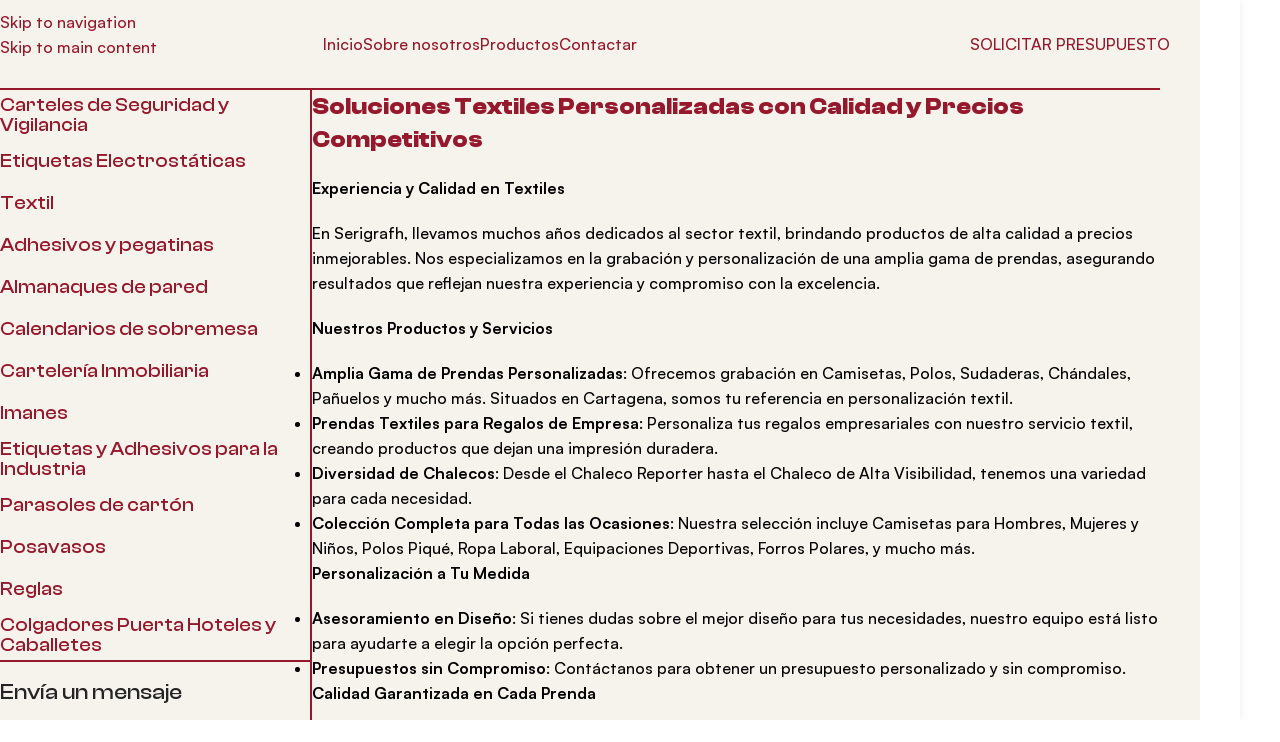

--- FILE ---
content_type: text/html; charset=UTF-8
request_url: https://serigrafh.es/productos/textil/
body_size: 25869
content:
<!DOCTYPE html>
<html lang="es">
<head><meta charset="UTF-8"><script>if(navigator.userAgent.match(/MSIE|Internet Explorer/i)||navigator.userAgent.match(/Trident\/7\..*?rv:11/i)){var href=document.location.href;if(!href.match(/[?&]nowprocket/)){if(href.indexOf("?")==-1){if(href.indexOf("#")==-1){document.location.href=href+"?nowprocket=1"}else{document.location.href=href.replace("#","?nowprocket=1#")}}else{if(href.indexOf("#")==-1){document.location.href=href+"&nowprocket=1"}else{document.location.href=href.replace("#","&nowprocket=1#")}}}}</script><script>class RocketLazyLoadScripts{constructor(){this.v="1.2.4",this.triggerEvents=["keydown","mousedown","mousemove","touchmove","touchstart","touchend","wheel"],this.userEventHandler=this._triggerListener.bind(this),this.touchStartHandler=this._onTouchStart.bind(this),this.touchMoveHandler=this._onTouchMove.bind(this),this.touchEndHandler=this._onTouchEnd.bind(this),this.clickHandler=this._onClick.bind(this),this.interceptedClicks=[],window.addEventListener("pageshow",t=>{this.persisted=t.persisted}),window.addEventListener("DOMContentLoaded",()=>{this._preconnect3rdParties()}),this.delayedScripts={normal:[],async:[],defer:[]},this.trash=[],this.allJQueries=[]}_addUserInteractionListener(t){if(document.hidden){t._triggerListener();return}this.triggerEvents.forEach(e=>window.addEventListener(e,t.userEventHandler,{passive:!0})),window.addEventListener("touchstart",t.touchStartHandler,{passive:!0}),window.addEventListener("mousedown",t.touchStartHandler),document.addEventListener("visibilitychange",t.userEventHandler)}_removeUserInteractionListener(){this.triggerEvents.forEach(t=>window.removeEventListener(t,this.userEventHandler,{passive:!0})),document.removeEventListener("visibilitychange",this.userEventHandler)}_onTouchStart(t){"HTML"!==t.target.tagName&&(window.addEventListener("touchend",this.touchEndHandler),window.addEventListener("mouseup",this.touchEndHandler),window.addEventListener("touchmove",this.touchMoveHandler,{passive:!0}),window.addEventListener("mousemove",this.touchMoveHandler),t.target.addEventListener("click",this.clickHandler),this._renameDOMAttribute(t.target,"onclick","rocket-onclick"),this._pendingClickStarted())}_onTouchMove(t){window.removeEventListener("touchend",this.touchEndHandler),window.removeEventListener("mouseup",this.touchEndHandler),window.removeEventListener("touchmove",this.touchMoveHandler,{passive:!0}),window.removeEventListener("mousemove",this.touchMoveHandler),t.target.removeEventListener("click",this.clickHandler),this._renameDOMAttribute(t.target,"rocket-onclick","onclick"),this._pendingClickFinished()}_onTouchEnd(){window.removeEventListener("touchend",this.touchEndHandler),window.removeEventListener("mouseup",this.touchEndHandler),window.removeEventListener("touchmove",this.touchMoveHandler,{passive:!0}),window.removeEventListener("mousemove",this.touchMoveHandler)}_onClick(t){t.target.removeEventListener("click",this.clickHandler),this._renameDOMAttribute(t.target,"rocket-onclick","onclick"),this.interceptedClicks.push(t),t.preventDefault(),t.stopPropagation(),t.stopImmediatePropagation(),this._pendingClickFinished()}_replayClicks(){window.removeEventListener("touchstart",this.touchStartHandler,{passive:!0}),window.removeEventListener("mousedown",this.touchStartHandler),this.interceptedClicks.forEach(t=>{t.target.dispatchEvent(new MouseEvent("click",{view:t.view,bubbles:!0,cancelable:!0}))})}_waitForPendingClicks(){return new Promise(t=>{this._isClickPending?this._pendingClickFinished=t:t()})}_pendingClickStarted(){this._isClickPending=!0}_pendingClickFinished(){this._isClickPending=!1}_renameDOMAttribute(t,e,r){t.hasAttribute&&t.hasAttribute(e)&&(event.target.setAttribute(r,event.target.getAttribute(e)),event.target.removeAttribute(e))}_triggerListener(){this._removeUserInteractionListener(this),"loading"===document.readyState?document.addEventListener("DOMContentLoaded",this._loadEverythingNow.bind(this)):this._loadEverythingNow()}_preconnect3rdParties(){let t=[];document.querySelectorAll("script[type=rocketlazyloadscript][data-rocket-src]").forEach(e=>{let r=e.getAttribute("data-rocket-src");if(r&&0!==r.indexOf("data:")){0===r.indexOf("//")&&(r=location.protocol+r);try{let i=new URL(r).origin;i!==location.origin&&t.push({src:i,crossOrigin:e.crossOrigin||"module"===e.getAttribute("data-rocket-type")})}catch(n){}}}),t=[...new Map(t.map(t=>[JSON.stringify(t),t])).values()],this._batchInjectResourceHints(t,"preconnect")}async _loadEverythingNow(){this.lastBreath=Date.now(),this._delayEventListeners(),this._delayJQueryReady(this),this._handleDocumentWrite(),this._registerAllDelayedScripts(),this._preloadAllScripts(),await this._loadScriptsFromList(this.delayedScripts.normal),await this._loadScriptsFromList(this.delayedScripts.defer),await this._loadScriptsFromList(this.delayedScripts.async);try{await this._triggerDOMContentLoaded(),await this._pendingWebpackRequests(this),await this._triggerWindowLoad()}catch(t){console.error(t)}window.dispatchEvent(new Event("rocket-allScriptsLoaded")),this._waitForPendingClicks().then(()=>{this._replayClicks()}),this._emptyTrash()}_registerAllDelayedScripts(){document.querySelectorAll("script[type=rocketlazyloadscript]").forEach(t=>{t.hasAttribute("data-rocket-src")?t.hasAttribute("async")&&!1!==t.async?this.delayedScripts.async.push(t):t.hasAttribute("defer")&&!1!==t.defer||"module"===t.getAttribute("data-rocket-type")?this.delayedScripts.defer.push(t):this.delayedScripts.normal.push(t):this.delayedScripts.normal.push(t)})}async _transformScript(t){if(await this._littleBreath(),!0===t.noModule&&"noModule"in HTMLScriptElement.prototype){t.setAttribute("data-rocket-status","skipped");return}return new Promise(navigator.userAgent.indexOf("Firefox/")>0||""===navigator.vendor?e=>{let r=document.createElement("script");[...t.attributes].forEach(t=>{let e=t.nodeName;"type"!==e&&("data-rocket-type"===e&&(e="type"),"data-rocket-src"===e&&(e="src"),r.setAttribute(e,t.nodeValue))}),t.text&&(r.text=t.text),r.hasAttribute("src")?(r.addEventListener("load",e),r.addEventListener("error",e)):(r.text=t.text,e());try{t.parentNode.replaceChild(r,t)}catch(i){e()}}:e=>{function r(){t.setAttribute("data-rocket-status","failed"),e()}try{let i=t.getAttribute("data-rocket-type"),n=t.getAttribute("data-rocket-src");i?(t.type=i,t.removeAttribute("data-rocket-type")):t.removeAttribute("type"),t.addEventListener("load",function r(){t.setAttribute("data-rocket-status","executed"),e()}),t.addEventListener("error",r),n?(t.removeAttribute("data-rocket-src"),t.src=n):t.src="data:text/javascript;base64,"+window.btoa(unescape(encodeURIComponent(t.text)))}catch(s){r()}})}async _loadScriptsFromList(t){let e=t.shift();return e&&e.isConnected?(await this._transformScript(e),this._loadScriptsFromList(t)):Promise.resolve()}_preloadAllScripts(){this._batchInjectResourceHints([...this.delayedScripts.normal,...this.delayedScripts.defer,...this.delayedScripts.async],"preload")}_batchInjectResourceHints(t,e){var r=document.createDocumentFragment();t.forEach(t=>{let i=t.getAttribute&&t.getAttribute("data-rocket-src")||t.src;if(i){let n=document.createElement("link");n.href=i,n.rel=e,"preconnect"!==e&&(n.as="script"),t.getAttribute&&"module"===t.getAttribute("data-rocket-type")&&(n.crossOrigin=!0),t.crossOrigin&&(n.crossOrigin=t.crossOrigin),t.integrity&&(n.integrity=t.integrity),r.appendChild(n),this.trash.push(n)}}),document.head.appendChild(r)}_delayEventListeners(){let t={};function e(e,r){!function e(r){!t[r]&&(t[r]={originalFunctions:{add:r.addEventListener,remove:r.removeEventListener},eventsToRewrite:[]},r.addEventListener=function(){arguments[0]=i(arguments[0]),t[r].originalFunctions.add.apply(r,arguments)},r.removeEventListener=function(){arguments[0]=i(arguments[0]),t[r].originalFunctions.remove.apply(r,arguments)});function i(e){return t[r].eventsToRewrite.indexOf(e)>=0?"rocket-"+e:e}}(e),t[e].eventsToRewrite.push(r)}function r(t,e){let r=t[e];Object.defineProperty(t,e,{get:()=>r||function(){},set(i){t["rocket"+e]=r=i}})}e(document,"DOMContentLoaded"),e(window,"DOMContentLoaded"),e(window,"load"),e(window,"pageshow"),e(document,"readystatechange"),r(document,"onreadystatechange"),r(window,"onload"),r(window,"onpageshow")}_delayJQueryReady(t){let e;function r(t){return t.split(" ").map(t=>"load"===t||0===t.indexOf("load.")?"rocket-jquery-load":t).join(" ")}function i(i){if(i&&i.fn&&!t.allJQueries.includes(i)){i.fn.ready=i.fn.init.prototype.ready=function(e){return t.domReadyFired?e.bind(document)(i):document.addEventListener("rocket-DOMContentLoaded",()=>e.bind(document)(i)),i([])};let n=i.fn.on;i.fn.on=i.fn.init.prototype.on=function(){return this[0]===window&&("string"==typeof arguments[0]||arguments[0]instanceof String?arguments[0]=r(arguments[0]):"object"==typeof arguments[0]&&Object.keys(arguments[0]).forEach(t=>{let e=arguments[0][t];delete arguments[0][t],arguments[0][r(t)]=e})),n.apply(this,arguments),this},t.allJQueries.push(i)}e=i}i(window.jQuery),Object.defineProperty(window,"jQuery",{get:()=>e,set(t){i(t)}})}async _pendingWebpackRequests(t){let e=document.querySelector("script[data-webpack]");async function r(){return new Promise(t=>{e.addEventListener("load",t),e.addEventListener("error",t)})}e&&(await r(),await t._requestAnimFrame(),await t._pendingWebpackRequests(t))}async _triggerDOMContentLoaded(){this.domReadyFired=!0,await this._littleBreath(),document.dispatchEvent(new Event("rocket-DOMContentLoaded")),await this._littleBreath(),window.dispatchEvent(new Event("rocket-DOMContentLoaded")),await this._littleBreath(),document.dispatchEvent(new Event("rocket-readystatechange")),await this._littleBreath(),document.rocketonreadystatechange&&document.rocketonreadystatechange()}async _triggerWindowLoad(){await this._littleBreath(),window.dispatchEvent(new Event("rocket-load")),await this._littleBreath(),window.rocketonload&&window.rocketonload(),await this._littleBreath(),this.allJQueries.forEach(t=>t(window).trigger("rocket-jquery-load")),await this._littleBreath();let t=new Event("rocket-pageshow");t.persisted=this.persisted,window.dispatchEvent(t),await this._littleBreath(),window.rocketonpageshow&&window.rocketonpageshow({persisted:this.persisted})}_handleDocumentWrite(){let t=new Map;document.write=document.writeln=function(e){let r=document.currentScript;r||console.error("WPRocket unable to document.write this: "+e);let i=document.createRange(),n=r.parentElement,s=t.get(r);void 0===s&&(s=r.nextSibling,t.set(r,s));let a=document.createDocumentFragment();i.setStart(a,0),a.appendChild(i.createContextualFragment(e)),n.insertBefore(a,s)}}async _littleBreath(){Date.now()-this.lastBreath>45&&(await this._requestAnimFrame(),this.lastBreath=Date.now())}async _requestAnimFrame(){return document.hidden?new Promise(t=>setTimeout(t)):new Promise(t=>requestAnimationFrame(t))}_emptyTrash(){this.trash.forEach(t=>t.remove())}static run(){let t=new RocketLazyLoadScripts;t._addUserInteractionListener(t)}}RocketLazyLoadScripts.run();</script>
	
	<link rel="profile" href="https://gmpg.org/xfn/11">
	<link rel="pingback" href="https://serigrafh.es/xmlrpc.php">

	<meta name='robots' content='index, follow, max-image-preview:large, max-snippet:-1, max-video-preview:-1' />

	<!-- This site is optimized with the Yoast SEO Premium plugin v21.6 (Yoast SEO v26.6) - https://yoast.com/wordpress/plugins/seo/ -->
	<title>Textiles Personalizados de Calidad en Serigrafh - Ropa Promocional y Más</title>
	<meta name="description" content="Explora la gama exclusiva de textiles personalizados en Serigrafh. Ofrecemos soluciones creativas en ropa promocional, incluyendo camisetas, polos, sudaderas y más, perfectas para fortalecer tu marca o evento en Cartagena. Descubre textiles de alta calidad con personalización a medida para satisfacer todas tus necesidades de marketing y estilo." />
	<link rel="canonical" href="https://serigrafh.es/productos/textil/" />
	<meta property="og:locale" content="es_ES" />
	<meta property="og:type" content="article" />
	<meta property="og:title" content="Textil" />
	<meta property="og:description" content="Explora la gama exclusiva de textiles personalizados en Serigrafh. Ofrecemos soluciones creativas en ropa promocional, incluyendo camisetas, polos, sudaderas y más, perfectas para fortalecer tu marca o evento en Cartagena. Descubre textiles de alta calidad con personalización a medida para satisfacer todas tus necesidades de marketing y estilo." />
	<meta property="og:url" content="https://serigrafh.es/productos/textil/" />
	<meta property="og:site_name" content="Serigrafh" />
	<meta property="article:modified_time" content="2024-01-07T19:00:56+00:00" />
	<meta property="og:image" content="https://serigrafh.es/wp-content/uploads/2024/01/cache_2433284372.jpg" />
	<meta name="twitter:card" content="summary_large_image" />
	<meta name="twitter:label1" content="Tiempo de lectura" />
	<meta name="twitter:data1" content="2 minutos" />
	<!-- / Yoast SEO Premium plugin. -->


<link rel='dns-prefetch' href='//www.googletagmanager.com' />
<link rel='dns-prefetch' href='//fonts.googleapis.com' />
<link rel="alternate" type="application/rss+xml" title="Serigrafh &raquo; Feed" href="https://serigrafh.es/feed/" />
<style id='wp-img-auto-sizes-contain-inline-css' type='text/css'>
img:is([sizes=auto i],[sizes^="auto," i]){contain-intrinsic-size:3000px 1500px}
/*# sourceURL=wp-img-auto-sizes-contain-inline-css */
</style>
<link data-minify="1" rel='stylesheet' id='argpd-informbox-css' href='https://serigrafh.es/wp-content/cache/min/1/wp-content/plugins/adapta-rgpd/assets/css/inform-box-simple.css?ver=1767173231' type='text/css' media='all' />
<link data-minify="1" rel='stylesheet' id='argpd-cookies-eu-banner-css' href='https://serigrafh.es/wp-content/cache/min/1/wp-content/plugins/adapta-rgpd/assets/css/cookies-banner-modern-light.css?ver=1767173231' type='text/css' media='all' />
<link data-minify="1" rel='stylesheet' id='fluentform-elementor-widget-css' href='https://serigrafh.es/wp-content/cache/min/1/wp-content/plugins/fluentform/assets/css/fluent-forms-elementor-widget.css?ver=1767173231' type='text/css' media='all' />
<style id='safe-svg-svg-icon-style-inline-css' type='text/css'>
.safe-svg-cover{text-align:center}.safe-svg-cover .safe-svg-inside{display:inline-block;max-width:100%}.safe-svg-cover svg{fill:currentColor;height:100%;max-height:100%;max-width:100%;width:100%}

/*# sourceURL=https://serigrafh.es/wp-content/plugins/safe-svg/dist/safe-svg-block-frontend.css */
</style>
<link data-minify="1" rel='stylesheet' id='nta-css-popup-css' href='https://serigrafh.es/wp-content/cache/min/1/wp-content/plugins/whatsapp-for-wordpress/assets/dist/css/style.css?ver=1767173231' type='text/css' media='all' />
<link rel='stylesheet' id='elementor-frontend-css' href='https://serigrafh.es/wp-content/uploads/elementor/css/custom-frontend.min.css?ver=1767173231' type='text/css' media='all' />
<link data-minify="1" rel='stylesheet' id='elementor-post-7-css' href='https://serigrafh.es/wp-content/cache/min/1/wp-content/uploads/elementor/css/post-7.css?ver=1767173231' type='text/css' media='all' />
<link data-minify="1" rel='stylesheet' id='fluent-form-styles-css' href='https://serigrafh.es/wp-content/cache/min/1/wp-content/plugins/fluentform/assets/css/fluent-forms-public.css?ver=1767173256' type='text/css' media='all' />
<link data-minify="1" rel='stylesheet' id='fluentform-public-default-css' href='https://serigrafh.es/wp-content/cache/min/1/wp-content/plugins/fluentform/assets/css/fluentform-public-default.css?ver=1767173256' type='text/css' media='all' />
<link data-minify="1" rel='stylesheet' id='swiper-css' href='https://serigrafh.es/wp-content/cache/min/1/wp-content/plugins/elementor/assets/lib/swiper/v8/css/swiper.min.css?ver=1767173231' type='text/css' media='all' />
<link rel='stylesheet' id='e-swiper-css' href='https://serigrafh.es/wp-content/plugins/elementor/assets/css/conditionals/e-swiper.min.css?ver=3.34.0' type='text/css' media='all' />
<link rel='stylesheet' id='widget-image-carousel-css' href='https://serigrafh.es/wp-content/plugins/elementor/assets/css/widget-image-carousel.min.css?ver=3.34.0' type='text/css' media='all' />
<link data-minify="1" rel='stylesheet' id='elementor-post-1082-css' href='https://serigrafh.es/wp-content/cache/min/1/wp-content/uploads/elementor/css/post-1082.css?ver=1767173258' type='text/css' media='all' />
<link rel='stylesheet' id='wd-widget-price-filter-css' href='https://serigrafh.es/wp-content/themes/woodmart/css/parts/woo-widget-price-filter.min.css?ver=8.3.7' type='text/css' media='all' />
<link rel='stylesheet' id='wd-widget-woo-other-css' href='https://serigrafh.es/wp-content/themes/woodmart/css/parts/woo-widget-other.min.css?ver=8.3.7' type='text/css' media='all' />
<link rel='stylesheet' id='wd-style-base-css' href='https://serigrafh.es/wp-content/themes/woodmart/css/parts/base.min.css?ver=8.3.7' type='text/css' media='all' />
<link rel='stylesheet' id='wd-layout-wrapper-boxed-css' href='https://serigrafh.es/wp-content/themes/woodmart/css/parts/layout-wrapper-boxed.min.css?ver=8.3.7' type='text/css' media='all' />
<link rel='stylesheet' id='wd-helpers-wpb-elem-css' href='https://serigrafh.es/wp-content/themes/woodmart/css/parts/helpers-wpb-elem.min.css?ver=8.3.7' type='text/css' media='all' />
<link rel='stylesheet' id='wd-elementor-base-css' href='https://serigrafh.es/wp-content/themes/woodmart/css/parts/int-elem-base.min.css?ver=8.3.7' type='text/css' media='all' />
<link rel='stylesheet' id='wd-elementor-pro-base-css' href='https://serigrafh.es/wp-content/themes/woodmart/css/parts/int-elementor-pro.min.css?ver=8.3.7' type='text/css' media='all' />
<link rel='stylesheet' id='child-style-css' href='https://serigrafh.es/wp-content/themes/woodmart-child/style.css?ver=8.3.7' type='text/css' media='all' />
<link rel='stylesheet' id='wd-header-base-css' href='https://serigrafh.es/wp-content/themes/woodmart/css/parts/header-base.min.css?ver=8.3.7' type='text/css' media='all' />
<link rel='stylesheet' id='wd-mod-tools-css' href='https://serigrafh.es/wp-content/themes/woodmart/css/parts/mod-tools.min.css?ver=8.3.7' type='text/css' media='all' />
<link rel='stylesheet' id='wd-header-elements-base-css' href='https://serigrafh.es/wp-content/themes/woodmart/css/parts/header-el-base.min.css?ver=8.3.7' type='text/css' media='all' />
<link rel='stylesheet' id='wd-button-css' href='https://serigrafh.es/wp-content/themes/woodmart/css/parts/el-button.min.css?ver=8.3.7' type='text/css' media='all' />
<link rel='stylesheet' id='wd-header-mobile-nav-drilldown-css' href='https://serigrafh.es/wp-content/themes/woodmart/css/parts/header-el-mobile-nav-drilldown.min.css?ver=8.3.7' type='text/css' media='all' />
<link rel='stylesheet' id='wd-header-mobile-nav-drilldown-fade-in-css' href='https://serigrafh.es/wp-content/themes/woodmart/css/parts/header-el-mobile-nav-drilldown-fade-in.min.css?ver=8.3.7' type='text/css' media='all' />
<link rel='stylesheet' id='wd-mod-nav-vertical-css' href='https://serigrafh.es/wp-content/themes/woodmart/css/parts/mod-nav-vertical.min.css?ver=8.3.7' type='text/css' media='all' />
<link rel='stylesheet' id='wd-mod-nav-vertical-design-simple-css' href='https://serigrafh.es/wp-content/themes/woodmart/css/parts/mod-nav-vertical-design-simple.min.css?ver=8.3.7' type='text/css' media='all' />
<link rel='stylesheet' id='wd-el-menu-css' href='https://serigrafh.es/wp-content/themes/woodmart/css/parts/el-menu.min.css?ver=8.3.7' type='text/css' media='all' />
<link rel='stylesheet' id='wd-el-menu-wpb-elem-css' href='https://serigrafh.es/wp-content/themes/woodmart/css/parts/el-menu-wpb-elem.min.css?ver=8.3.7' type='text/css' media='all' />
<link rel='stylesheet' id='wd-footer-base-css' href='https://serigrafh.es/wp-content/themes/woodmart/css/parts/footer-base.min.css?ver=8.3.7' type='text/css' media='all' />
<link rel='stylesheet' id='wd-text-block-css' href='https://serigrafh.es/wp-content/themes/woodmart/css/parts/el-text-block.min.css?ver=8.3.7' type='text/css' media='all' />
<link rel='stylesheet' id='wd-list-css' href='https://serigrafh.es/wp-content/themes/woodmart/css/parts/el-list.min.css?ver=8.3.7' type='text/css' media='all' />
<link rel='stylesheet' id='wd-el-list-css' href='https://serigrafh.es/wp-content/themes/woodmart/css/parts/el-list-wpb-elem.min.css?ver=8.3.7' type='text/css' media='all' />
<link rel='stylesheet' id='wd-scroll-top-css' href='https://serigrafh.es/wp-content/themes/woodmart/css/parts/opt-scrolltotop.min.css?ver=8.3.7' type='text/css' media='all' />
<link rel='stylesheet' id='xts-google-fonts-css' href='https://fonts.googleapis.com/css?family=Lato%3A400%2C700&#038;ver=8.3.7' type='text/css' media='all' />
<link rel='stylesheet' id='elementor-gf-roboto-css' href='https://fonts.googleapis.com/css?family=Roboto:100,100italic,200,200italic,300,300italic,400,400italic,500,500italic,600,600italic,700,700italic,800,800italic,900,900italic&#038;display=swap' type='text/css' media='all' />
<link rel='stylesheet' id='elementor-gf-robotoslab-css' href='https://fonts.googleapis.com/css?family=Roboto+Slab:100,100italic,200,200italic,300,300italic,400,400italic,500,500italic,600,600italic,700,700italic,800,800italic,900,900italic&#038;display=swap' type='text/css' media='all' />
<script type="text/javascript" src="https://serigrafh.es/wp-includes/js/jquery/jquery.min.js?ver=3.7.1" id="jquery-core-js" defer></script>
<script type="rocketlazyloadscript" data-minify="1" data-rocket-type="text/javascript" data-rocket-src="https://serigrafh.es/wp-content/cache/min/1/wp-content/plugins/adapta-rgpd/assets/js/cookies-eu-banner.js?ver=1767173231" id="argpd-cookies-eu-banner-js" defer></script>

<!-- Fragmento de código de la etiqueta de Google (gtag.js) añadida por Site Kit -->
<!-- Fragmento de código de Google Analytics añadido por Site Kit -->
<script type="text/javascript" src="https://www.googletagmanager.com/gtag/js?id=GT-5TNLVVW" id="google_gtagjs-js" async></script>
<script type="text/javascript" id="google_gtagjs-js-after">
/* <![CDATA[ */
window.dataLayer = window.dataLayer || [];function gtag(){dataLayer.push(arguments);}
gtag("set","linker",{"domains":["serigrafh.es"]});
gtag("js", new Date());
gtag("set", "developer_id.dZTNiMT", true);
gtag("config", "GT-5TNLVVW");
//# sourceURL=google_gtagjs-js-after
/* ]]> */
</script>
<script type="rocketlazyloadscript" data-rocket-type="text/javascript" data-rocket-src="https://serigrafh.es/wp-content/themes/woodmart/js/libs/device.min.js?ver=8.3.7" id="wd-device-library-js" defer></script>
<script type="text/javascript" src="https://serigrafh.es/wp-content/themes/woodmart/js/scripts/global/scrollBar.min.js?ver=8.3.7" id="wd-scrollbar-js"></script>
<link rel="https://api.w.org/" href="https://serigrafh.es/wp-json/" /><link rel="alternate" title="JSON" type="application/json" href="https://serigrafh.es/wp-json/wp/v2/pages/1082" /><link rel="EditURI" type="application/rsd+xml" title="RSD" href="https://serigrafh.es/xmlrpc.php?rsd" />
<link rel='shortlink' href='https://serigrafh.es/?p=1082' />
<meta name="generator" content="Site Kit by Google 1.168.0" />					<meta name="viewport" content="width=device-width, initial-scale=1">
											<link rel="preload" as="font" href="https://serigrafh.es/wp-content/themes/woodmart/fonts/woodmart-font-3-400.woff2?v=8.3.7" type="font/woff2" crossorigin>
					<meta name="generator" content="Elementor 3.34.0; features: e_font_icon_svg, additional_custom_breakpoints; settings: css_print_method-external, google_font-enabled, font_display-swap">
			<style>
				.e-con.e-parent:nth-of-type(n+4):not(.e-lazyloaded):not(.e-no-lazyload),
				.e-con.e-parent:nth-of-type(n+4):not(.e-lazyloaded):not(.e-no-lazyload) * {
					background-image: none !important;
				}
				@media screen and (max-height: 1024px) {
					.e-con.e-parent:nth-of-type(n+3):not(.e-lazyloaded):not(.e-no-lazyload),
					.e-con.e-parent:nth-of-type(n+3):not(.e-lazyloaded):not(.e-no-lazyload) * {
						background-image: none !important;
					}
				}
				@media screen and (max-height: 640px) {
					.e-con.e-parent:nth-of-type(n+2):not(.e-lazyloaded):not(.e-no-lazyload),
					.e-con.e-parent:nth-of-type(n+2):not(.e-lazyloaded):not(.e-no-lazyload) * {
						background-image: none !important;
					}
				}
			</style>
			<link rel="icon" href="https://serigrafh.es/wp-content/uploads/2024/01/cropped-favicon-32x32.png" sizes="32x32" />
<link rel="icon" href="https://serigrafh.es/wp-content/uploads/2024/01/cropped-favicon-192x192.png" sizes="192x192" />
<link rel="apple-touch-icon" href="https://serigrafh.es/wp-content/uploads/2024/01/cropped-favicon-180x180.png" />
<meta name="msapplication-TileImage" content="https://serigrafh.es/wp-content/uploads/2024/01/cropped-favicon-270x270.png" />
		<style type="text/css" id="wp-custom-css">
			span.nav-link-text {color: #95182c }
		</style>
		<style>
		
		</style>			<style id="wd-style-header_289272-css" data-type="wd-style-header_289272">
				:root{
	--wd-top-bar-h: .00001px;
	--wd-top-bar-sm-h: .00001px;
	--wd-top-bar-sticky-h: .00001px;
	--wd-top-bar-brd-w: .00001px;

	--wd-header-general-h: 90px;
	--wd-header-general-sm-h: 60px;
	--wd-header-general-sticky-h: 60px;
	--wd-header-general-brd-w: 2px;

	--wd-header-bottom-h: .00001px;
	--wd-header-bottom-sm-h: .00001px;
	--wd-header-bottom-sticky-h: .00001px;
	--wd-header-bottom-brd-w: .00001px;

	--wd-header-clone-h: .00001px;

	--wd-header-brd-w: calc(var(--wd-top-bar-brd-w) + var(--wd-header-general-brd-w) + var(--wd-header-bottom-brd-w));
	--wd-header-h: calc(var(--wd-top-bar-h) + var(--wd-header-general-h) + var(--wd-header-bottom-h) + var(--wd-header-brd-w));
	--wd-header-sticky-h: calc(var(--wd-top-bar-sticky-h) + var(--wd-header-general-sticky-h) + var(--wd-header-bottom-sticky-h) + var(--wd-header-clone-h) + var(--wd-header-brd-w));
	--wd-header-sm-h: calc(var(--wd-top-bar-sm-h) + var(--wd-header-general-sm-h) + var(--wd-header-bottom-sm-h) + var(--wd-header-brd-w));
}


.whb-sticked .whb-general-header .wd-dropdown:not(.sub-sub-menu) {
	margin-top: 9px;
}

.whb-sticked .whb-general-header .wd-dropdown:not(.sub-sub-menu):after {
	height: 20px;
}


:root:has(.whb-general-header.whb-border-boxed) {
	--wd-header-general-brd-w: .00001px;
}

@media (max-width: 1024px) {
:root:has(.whb-general-header.whb-hidden-mobile) {
	--wd-header-general-brd-w: .00001px;
}
}




		.whb-general-header-inner { border-color: rgba(149, 24, 44, 1);border-bottom-width: 2px;border-bottom-style: solid; }
.whb-general-header {
	background-color: rgba(246, 243, 237, 1);
}
			</style>
						<style id="wd-style-theme_settings_default-css" data-type="wd-style-theme_settings_default">
				@font-face {
	font-weight: normal;
	font-style: normal;
	font-family: "woodmart-font";
	src: url("//serigrafh.es/wp-content/themes/woodmart/fonts/woodmart-font-3-400.woff2?v=8.3.7") format("woff2");
}

:root {
	--wd-text-font: "SatoshiVariable", Arial, Helvetica, sans-serif;
	--wd-text-font-weight: 500;
	--wd-text-color: #777777;
	--wd-text-font-size: 16px;
	--wd-title-font: "ClashDisplay", Arial, Helvetica, sans-serif;
	--wd-title-font-weight: 500;
	--wd-title-color: #242424;
	--wd-entities-title-font: "ClashDisplay", Arial, Helvetica, sans-serif;
	--wd-entities-title-font-weight: 500;
	--wd-entities-title-color: #333333;
	--wd-entities-title-color-hover: rgb(51 51 51 / 65%);
	--wd-alternative-font: "Lato", Arial, Helvetica, sans-serif;
	--wd-widget-title-font: "ClashDisplay", Arial, Helvetica, sans-serif;
	--wd-widget-title-font-weight: 500;
	--wd-widget-title-transform: none;
	--wd-widget-title-color: #333;
	--wd-widget-title-font-size: 16px;
	--wd-header-el-font: "SatoshiVariable", Arial, Helvetica, sans-serif;
	--wd-header-el-font-weight: 500;
	--wd-header-el-transform: none;
	--wd-header-el-font-size: 16px;
	--wd-otl-style: dotted;
	--wd-otl-width: 2px;
	--wd-primary-color: rgb(149,24,44);
	--wd-alternative-color: #fbbc34;
	--btn-default-bgcolor: rgb(36,36,36);
	--btn-default-bgcolor-hover: rgb(0,0,0);
	--btn-accented-bgcolor: rgb(149,24,44);
	--btn-accented-bgcolor-hover: rgb(149,24,44);
	--btn-font-family: "SatoshiVariable", Arial, Helvetica, sans-serif;
	--btn-font-weight: 500;
	--btn-transform: none;
	--wd-form-brd-width: 0px;
	--notices-success-bg: #459647;
	--notices-success-color: #fff;
	--notices-warning-bg: #E0B252;
	--notices-warning-color: #fff;
	--wd-link-color: rgb(149,24,44);
	--wd-link-color-hover: rgb(147,0,24);
}
.wd-age-verify-wrap {
	--wd-popup-width: 500px;
}
.wd-popup.wd-promo-popup {
	background-color: #111111;
	background-image: none;
	background-repeat: no-repeat;
	background-size: contain;
	background-position: left center;
}
.wd-promo-popup-wrap {
	--wd-popup-width: 800px;
}
:is(.woodmart-woocommerce-layered-nav, .wd-product-category-filter) .wd-scroll-content {
	max-height: 223px;
}
.wd-page-title .wd-page-title-bg img {
	object-fit: cover;
	object-position: center center;
}
.wd-footer {
	background-color: rgb(246,243,237);
	background-image: none;
}
html .page-title > .container > .title, html .page-title .wd-title-wrapp > .title {
	font-weight: 500;
	font-size: 28px;
	color: rgb(94,104,33);
}
html .wd-nav-mobile > li > a {
	text-transform: none;
}
html .post.wd-post:not(.blog-design-small) .wd-entities-title {
	font-size: 38px;
}
.page .wd-page-content {
	background-color: rgb(246,243,237);
	background-image: none;
}
.woodmart-archive-shop:not(.single-product) .wd-page-content {
	background-color: rgb(246,243,237);
	background-image: none;
}
.single-product .wd-page-content {
	background-color: rgb(246,243,237);
	background-image: none;
}
.woodmart-archive-blog .wd-page-content {
	background-color: rgb(246,243,237);
	background-image: none;
}
.single-post .wd-page-content {
	background-color: rgb(246,243,237);
	background-image: none;
}
.woodmart-archive-portfolio .wd-page-content {
	background-color: rgb(246,243,237);
	background-image: none;
}
.single-portfolio .wd-page-content {
	background-color: rgb(246,243,237);
	background-image: none;
}
body, [class*=color-scheme-light], [class*=color-scheme-dark], .wd-search-form[class*="wd-header-search-form"] form.searchform, .wd-el-search .searchform {
	--wd-form-bg: rgba(94,104,33,0.09);
}
.product-labels .product-label.onsale {
	background-color: rgb(255,255,255);
	color: rgb(36,36,36);
}
.product-labels .product-label.new {
	background-color: rgb(255,255,255);
	color: rgb(36,36,36);
}
.mfp-wrap.wd-popup-quick-view-wrap {
	--wd-popup-width: 920px;
}

@media (max-width: 1024px) {
	html .page-title > .container > .title, html .page-title .wd-title-wrapp > .title {
		font-size: 22px;
	}
	html .post.wd-post:not(.blog-design-small) .wd-entities-title {
		font-size: 26px;
	}

}

@media (max-width: 768.98px) {
	html .page-title > .container > .title, html .page-title .wd-title-wrapp > .title {
		font-size: 20px;
	}
	html .post.wd-post:not(.blog-design-small) .wd-entities-title {
		font-size: 22px;
	}

}
:root{
--wd-container-w: 1160px;
--wd-form-brd-radius: 0px;
--btn-default-color: #fff;
--btn-default-color-hover: #fff;
--btn-accented-color: #fff;
--btn-accented-color-hover: #fff;
--btn-default-brd-radius: 0px;
--btn-default-box-shadow: none;
--btn-default-box-shadow-hover: none;
--btn-default-box-shadow-active: none;
--btn-default-bottom: 0px;
--btn-accented-brd-radius: 0px;
--btn-accented-box-shadow: none;
--btn-accented-box-shadow-hover: none;
--btn-accented-box-shadow-active: none;
--btn-accented-bottom: 0px;
--wd-brd-radius: 0px;
}

@media (min-width: 1160px) {
section.elementor-section.wd-section-stretch > .elementor-container {
margin-left: auto;
margin-right: auto;
}
}


.wd-page-title {
background-color: rgb(246,243,237);
}

@font-face {
	font-family: "ClashDisplay";
	src: url("//serigrafh.es/wp-content/uploads/2023/06/ClashDisplay-Medium.woff2") format("woff2"), 
url("//serigrafh.es/wp-content/uploads/2023/06/ClashDisplay-Medium.woff") format("woff");
	font-weight: 500;
	font-style: normal;
}

@font-face {
	font-family: "ClashDisplay";
	src: url("//serigrafh.es/wp-content/uploads/2023/06/ClashDisplay-Bold.woff2") format("woff2"), 
url("//serigrafh.es/wp-content/uploads/2023/06/ClashDisplay-Bold.woff") format("woff");
	font-weight: 600;
	font-style: normal;
}

@font-face {
	font-family: "SatoshiVariable";
	src: url("//serigrafh.es/wp-content/uploads/2023/06/Satoshi-Medium.woff2") format("woff2"), 
url("//serigrafh.es/wp-content/uploads/2023/06/Satoshi-Medium.woff") format("woff");
	font-weight: 500;
	font-style: normal;
}

@font-face {
	font-family: "SatoshiVariable";
	src: url("//serigrafh.es/wp-content/uploads/2023/06/Satoshi-Bold.woff2") format("woff2"), 
url("//serigrafh.es/wp-content/uploads/2023/06/Satoshi-Bold.woff") format("woff");
	font-weight: 600;
	font-style: normal;
}

			</style>
			<noscript><style id="rocket-lazyload-nojs-css">.rll-youtube-player, [data-lazy-src]{display:none !important;}</style></noscript></head>

<body class="wp-singular page-template-default page page-id-1082 page-child parent-pageid-1044 wp-theme-woodmart wp-child-theme-woodmart-child wrapper-boxed  categories-accordion-on woodmart-ajax-shop-on elementor-default elementor-kit-7 elementor-page elementor-page-1082">
			<script type="rocketlazyloadscript" data-rocket-type="text/javascript" id="wd-flicker-fix">// Flicker fix.</script>		<div class="wd-skip-links">
								<a href="#menu-main-navigation" class="wd-skip-navigation btn">
						Skip to navigation					</a>
								<a href="#main-content" class="wd-skip-content btn">
				Skip to main content			</a>
		</div>
			
	
	<div class="wd-page-wrapper website-wrapper">
									<header class="whb-header whb-header_289272 whb-sticky-shadow whb-scroll-slide whb-sticky-real">
					<div class="whb-main-header">
	
<div class="whb-row whb-general-header whb-sticky-row whb-with-bg whb-border-boxed whb-color-dark whb-flex-equal-sides">
	<div class="container">
		<div class="whb-flex-row whb-general-header-inner">
			<div class="whb-column whb-col-left whb-column8 whb-visible-lg">
	<div class="site-logo whb-ikj8h6aokdbkolgamvbm">
	<a href="https://serigrafh.es/" class="wd-logo wd-main-logo" rel="home" aria-label="Site logo">
		<img width="1360" height="404" src="data:image/svg+xml,%3Csvg%20xmlns='http://www.w3.org/2000/svg'%20viewBox='0%200%201360%20404'%3E%3C/svg%3E" class="attachment-full size-full" alt="" style="max-width:186px;" decoding="async" data-lazy-src="https://serigrafh.es/wp-content/uploads/2024/01/logo.svg" /><noscript><img width="1360" height="404" src="https://serigrafh.es/wp-content/uploads/2024/01/logo.svg" class="attachment-full size-full" alt="" style="max-width:186px;" decoding="async" /></noscript>	</a>
	</div>
</div>
<div class="whb-column whb-col-center whb-column9 whb-visible-lg">
	<nav class="wd-header-nav wd-header-main-nav text-left wd-design-1 whb-j11ar923xfk19bzbdnnd" role="navigation" aria-label="Main navigation">
	<ul id="menu-main-navigation" class="menu wd-nav wd-nav-header wd-nav-main wd-style-default wd-gap-s"><li id="menu-item-927" class="menu-item menu-item-type-post_type menu-item-object-page menu-item-home menu-item-927 item-level-0 menu-simple-dropdown wd-event-hover" ><a href="https://serigrafh.es/" class="woodmart-nav-link"><span class="nav-link-text">Inicio</span></a></li>
<li id="menu-item-887" class="menu-item menu-item-type-post_type menu-item-object-page menu-item-887 item-level-0 menu-simple-dropdown wd-event-hover" ><a href="https://serigrafh.es/sobre-nosotros/" class="woodmart-nav-link"><span class="nav-link-text">Sobre nosotros</span></a></li>
<li id="menu-item-1183" class="menu-item menu-item-type-post_type menu-item-object-page current-page-ancestor menu-item-1183 item-level-0 menu-simple-dropdown wd-event-hover" ><a href="https://serigrafh.es/productos/" class="woodmart-nav-link"><span class="nav-link-text">Productos</span></a></li>
<li id="menu-item-888" class="menu-item menu-item-type-post_type menu-item-object-page menu-item-888 item-level-0 menu-simple-dropdown wd-event-hover" ><a href="https://serigrafh.es/contactar/" class="woodmart-nav-link"><span class="nav-link-text">Contactar</span></a></li>
</ul></nav>
</div>
<div class="whb-column whb-col-right whb-column10 whb-visible-lg">
	<div id="wd-6973ec5c5068f" class=" whb-bwrgml0xf59qfulxornv wd-button-wrapper text-center"><a href="/contactar" title="" class="btn btn-color-primary btn-style-3d btn-shape-semi-round btn-size-default">SOLICITAR PRESUPUESTO</a></div></div>
<div class="whb-column whb-mobile-left whb-column_mobile2 whb-hidden-lg">
	<div class="wd-tools-element wd-header-mobile-nav wd-style-text wd-design-6 wd-with-wrap whb-5lls3kkay20vz3591jg3">
	<a href="#" rel="nofollow" aria-label="Open mobile menu">
					<span class="wd-tools-inner">
		
		<span class="wd-tools-icon">
					</span>

		<span class="wd-tools-text">Menu</span>

					</span>
			</a>
</div><div class="site-logo whb-ynvdqn2g2210qbxv79sc">
	<a href="https://serigrafh.es/" class="wd-logo wd-main-logo" rel="home" aria-label="Site logo">
		<img width="1360" height="404" src="data:image/svg+xml,%3Csvg%20xmlns='http://www.w3.org/2000/svg'%20viewBox='0%200%201360%20404'%3E%3C/svg%3E" class="attachment-full size-full" alt="" style="max-width:128px;" decoding="async" data-lazy-src="https://serigrafh.es/wp-content/uploads/2024/01/logo.svg" /><noscript><img width="1360" height="404" src="https://serigrafh.es/wp-content/uploads/2024/01/logo.svg" class="attachment-full size-full" alt="" style="max-width:128px;" decoding="async" /></noscript>	</a>
	</div>
</div>
<div class="whb-column whb-mobile-center whb-column_mobile3 whb-hidden-lg whb-empty-column">
	</div>
<div class="whb-column whb-mobile-right whb-column_mobile4 whb-hidden-lg">
	<div id="wd-6973ec5c5090b" class=" whb-lwjw6su1jjutu47m5s9j wd-button-wrapper text-center"><a href="/contactar" title="" class="btn btn-color-primary btn-style-3d btn-shape-semi-round btn-size-small">CONTACTAR</a></div></div>
		</div>
	</div>
</div>
</div>
				</header>
			
								<div class="wd-page-content main-page-wrapper">
		
		
		<main id="main-content" class="wd-content-layout content-layout-wrapper container" role="main">
				

<div class="wd-content-area site-content">
									<article id="post-1082" class="entry-content post-1082 page type-page status-publish hentry">
							<div data-elementor-type="wp-page" data-elementor-id="1082" class="elementor elementor-1082" data-elementor-post-type="page">
				<div class="wd-negative-gap elementor-element elementor-element-9493dfb e-flex e-con-boxed e-con e-parent" data-id="9493dfb" data-element_type="container">
					<div class="e-con-inner">
		<div class="elementor-element elementor-element-5c221d0 elementor-hidden-tablet elementor-hidden-mobile e-con-full e-flex e-con e-child" data-id="5c221d0" data-element_type="container">
				<div class="elementor-element elementor-element-94ed64b elementor-widget elementor-widget-wd_mega_menu" data-id="94ed64b" data-element_type="widget" data-widget_type="wd_mega_menu.default">
				<div class="elementor-widget-container">
							<div class="wd-menu widget_nav_mega_menu">
						<ul id="menu-category-menu" class="menu wd-nav wd-nav-vertical wd-design-simple wd-gap-s wd-icon-right"><li id="menu-item-1115" class="menu-item menu-item-type-post_type menu-item-object-page menu-item-1115 item-level-0 menu-simple-dropdown wd-event-hover" ><a href="https://serigrafh.es/productos/carteles-de-seguridad-y-vigilancia/" class="woodmart-nav-link"><span class="nav-link-text">Carteles de Seguridad y Vigilancia</span></a></li>
<li id="menu-item-1078" class="menu-item menu-item-type-post_type menu-item-object-page menu-item-1078 item-level-0 menu-simple-dropdown wd-event-hover" ><a href="https://serigrafh.es/productos/etiquetas-electrostaticas-cambio-de-aceite-filtros-etc-para-talleres-mecanicos/" class="woodmart-nav-link"><span class="nav-link-text">Etiquetas Electrostáticas</span></a></li>
<li id="menu-item-1089" class="menu-item menu-item-type-post_type menu-item-object-page current-menu-item page_item page-item-1082 current_page_item menu-item-1089 item-level-0 menu-simple-dropdown wd-event-hover" ><a href="https://serigrafh.es/productos/textil/" class="woodmart-nav-link"><span class="nav-link-text">Textil</span></a></li>
<li id="menu-item-1096" class="menu-item menu-item-type-post_type menu-item-object-page menu-item-1096 item-level-0 menu-simple-dropdown wd-event-hover" ><a href="https://serigrafh.es/productos/adhesivos-pegatinas/" class="woodmart-nav-link"><span class="nav-link-text">Adhesivos y pegatinas</span></a></li>
<li id="menu-item-1107" class="menu-item menu-item-type-post_type menu-item-object-page menu-item-1107 item-level-0 menu-simple-dropdown wd-event-hover" ><a href="https://serigrafh.es/productos/almanaques-de-pared/" class="woodmart-nav-link"><span class="nav-link-text">Almanaques de pared</span></a></li>
<li id="menu-item-1126" class="menu-item menu-item-type-post_type menu-item-object-page menu-item-1126 item-level-0 menu-simple-dropdown wd-event-hover" ><a href="https://serigrafh.es/productos/calendarios-de-sobremesa/" class="woodmart-nav-link"><span class="nav-link-text">Calendarios de sobremesa</span></a></li>
<li id="menu-item-1133" class="menu-item menu-item-type-post_type menu-item-object-page menu-item-1133 item-level-0 menu-simple-dropdown wd-event-hover" ><a href="https://serigrafh.es/productos/carteleria-inmobiliaria/" class="woodmart-nav-link"><span class="nav-link-text">Cartelería Inmobiliaria</span></a></li>
<li id="menu-item-1140" class="menu-item menu-item-type-post_type menu-item-object-page menu-item-1140 item-level-0 menu-simple-dropdown wd-event-hover" ><a href="https://serigrafh.es/productos/imanes/" class="woodmart-nav-link"><span class="nav-link-text">Imanes</span></a></li>
<li id="menu-item-1165" class="menu-item menu-item-type-post_type menu-item-object-page menu-item-1165 item-level-0 menu-simple-dropdown wd-event-hover" ><a href="https://serigrafh.es/productos/etiquetas-y-adhesivos-para-la-industria/" class="woodmart-nav-link"><span class="nav-link-text">Etiquetas y Adhesivos para la Industria</span></a></li>
<li id="menu-item-1149" class="menu-item menu-item-type-post_type menu-item-object-page menu-item-1149 item-level-0 menu-simple-dropdown wd-event-hover" ><a href="https://serigrafh.es/productos/parasoles-de-carton/" class="woodmart-nav-link"><span class="nav-link-text">Parasoles de cartón</span></a></li>
<li id="menu-item-1156" class="menu-item menu-item-type-post_type menu-item-object-page menu-item-1156 item-level-0 menu-simple-dropdown wd-event-hover" ><a href="https://serigrafh.es/productos/posavasos/" class="woodmart-nav-link"><span class="nav-link-text">Posavasos</span></a></li>
<li id="menu-item-1172" class="menu-item menu-item-type-post_type menu-item-object-page menu-item-1172 item-level-0 menu-simple-dropdown wd-event-hover" ><a href="https://serigrafh.es/productos/reglas/" class="woodmart-nav-link"><span class="nav-link-text">Reglas</span></a></li>
<li id="menu-item-1224" class="menu-item menu-item-type-post_type menu-item-object-page menu-item-1224 item-level-0 menu-simple-dropdown wd-event-hover" ><a href="https://serigrafh.es/productos/colgadores-puerta-hoteles-y-caballetes/" class="woodmart-nav-link"><span class="nav-link-text">Colgadores Puerta Hoteles y Caballetes</span></a></li>
</ul>		</div>
						</div>
				</div>
				<div class="elementor-element elementor-element-9715471 fluent-form-widget-step-header-yes fluent-form-widget-step-progressbar-yes fluentform-widget-submit-button-custom elementor-widget elementor-widget-fluent-form-widget" data-id="9715471" data-element_type="widget" data-widget_type="fluent-form-widget.default">
				<div class="elementor-widget-container">
					
            <div class="fluentform-widget-wrapper">

                            <div class="fluentform-widget-heading">
                                        <h3 class="fluentform-widget-title">
                        Envía un mensaje                    </h3>
                                                        </div>
            
            <div class='fluentform ff-default fluentform_wrapper_1 ffs_default_wrap'><form data-form_id="1" id="fluentform_1" class="frm-fluent-form fluent_form_1 ff-el-form-top ff_form_instance_1_1 ff-form-loading ffs_default" data-form_instance="ff_form_instance_1_1" method="POST" ><fieldset  style="border: none!important;margin: 0!important;padding: 0!important;background-color: transparent!important;box-shadow: none!important;outline: none!important; min-inline-size: 100%;">
                    <legend class="ff_screen_reader_title" style="display: block; margin: 0!important;padding: 0!important;height: 0!important;text-indent: -999999px;width: 0!important;overflow:hidden;">Contact Form Demo</legend><input type='hidden' name='__fluent_form_embded_post_id' value='1082' /><input type="hidden" id="_fluentform_1_fluentformnonce" name="_fluentform_1_fluentformnonce" value="b711f997c8" /><input type="hidden" name="_wp_http_referer" value="/productos/textil/" /><div data-type="name-element" data-name="names" class=" ff-field_container ff-name-field-wrapper" ><div class='ff-t-container'><div class='ff-t-cell '><div class='ff-el-group  ff-el-form-hide_label'><div class="ff-el-input--label ff-el-is-required asterisk-right"><label for='ff_1_names_first_name_' id='label_ff_1_names_first_name_' >Nombre</label></div><div class='ff-el-input--content'><input type="text" name="names[first_name]" id="ff_1_names_first_name_" class="ff-el-form-control" placeholder="Nombre" aria-invalid="false" aria-required=true></div></div></div></div></div><div class='ff-el-group ff-el-form-hide_label'><div class="ff-el-input--label asterisk-right"><label for='ff_1_input_text' id='label_ff_1_input_text' aria-label="Teléfono">Teléfono</label></div><div class='ff-el-input--content'><input type="text" name="input_text" class="ff-el-form-control" placeholder="Teléfono" data-name="input_text" id="ff_1_input_text"  aria-invalid="false" aria-required=false></div></div><div class='ff-el-group ff-el-form-hide_label'><div class="ff-el-input--label ff-el-is-required asterisk-right"><label for='ff_1_email' id='label_ff_1_email' aria-label="Email">Email</label></div><div class='ff-el-input--content'><input type="email" name="email" id="ff_1_email" class="ff-el-form-control" placeholder="Email" data-name="email"  aria-invalid="false" aria-required=true></div></div><div class='ff-el-group ff-el-form-hide_label'><div class="ff-el-input--label ff-el-is-required asterisk-right"><label for='ff_1_message' id='label_ff_1_message' aria-label="Your Message">Your Message</label></div><div class='ff-el-input--content'><textarea aria-required="true" aria-labelledby="label_ff_1_message" name="message" id="ff_1_message" class="ff-el-form-control" placeholder="Tu mensaje" rows="4" cols="2" data-name="message" ></textarea></div></div><div class='ff-el-group ' ><div class='ff-el-input--content'><div data-fluent_id='1' name='g-recaptcha-response'><div
		data-sitekey='6LcGQXYqAAAAALbt9Ezh0cSQX19RHfZLmoVfwSNf'
		id='fluentform-recaptcha-1-1'
		class='ff-el-recaptcha g-recaptcha'
		data-callback='fluentFormrecaptchaSuccessCallback'></div></div></div></div><div class='ff-el-group ff-text-left ff_submit_btn_wrapper'><button type="submit" class="ff-btn ff-btn-submit ff-btn-md ff_btn_style"  aria-label="Enviar mensaje">Enviar mensaje</button></div></fieldset></form><div id='fluentform_1_errors' class='ff-errors-in-stack ff_form_instance_1_1 ff-form-loading_errors ff_form_instance_1_1_errors'></div></div>            <script type="text/javascript">
                window.fluent_form_ff_form_instance_1_1 = {"id":"1","settings":{"layout":{"labelPlacement":"top","helpMessagePlacement":"with_label","errorMessagePlacement":"inline","cssClassName":"","asteriskPlacement":"asterisk-right"},"restrictions":{"denyEmptySubmission":{"enabled":false}}},"form_instance":"ff_form_instance_1_1","form_id_selector":"fluentform_1","rules":{"names[first_name]":{"required":{"value":true,"message":"Campo requerido","global":false,"global_message":"Este campo es obligatorio"}},"names[middle_name]":{"required":{"value":false,"message":"This field is required","global":false,"global_message":"Este campo es obligatorio"}},"names[last_name]":{"required":{"value":false,"message":"This field is required","global":false,"global_message":"Este campo es obligatorio"}},"input_text":{"required":{"value":false,"message":"Este campo es obligatorio","global_message":"Este campo es obligatorio","global":true}},"email":{"required":{"value":true,"message":"Campo requerido","global":false,"global_message":"Este campo es obligatorio"},"email":{"value":true,"message":"Tiene que contener un mail v\u00e1lido","global":false,"global_message":"Este campo debe contener un correo electr\u00f3nico v\u00e1lido"}},"message":{"required":{"value":true,"message":"Campo requerido","global":false,"global_message":"Este campo es obligatorio"}},"g-recaptcha-response":[]},"debounce_time":300};
                            </script>
                        </div>

            				</div>
				</div>
				</div>
		<div class="elementor-element elementor-element-aec3b0c e-con-full e-flex e-con e-child" data-id="aec3b0c" data-element_type="container">
				<div class="elementor-element elementor-element-b427be6 color-scheme-inherit text-left elementor-widget elementor-widget-text-editor" data-id="b427be6" data-element_type="widget" data-widget_type="text-editor.default">
				<div class="elementor-widget-container">
									<h2><strong>Soluciones Textiles Personalizadas con Calidad y Precios Competitivos</strong></h2><p><strong>Experiencia y Calidad en Textiles</strong></p><p>En Serigrafh, llevamos muchos años dedicados al sector textil, brindando productos de alta calidad a precios inmejorables. Nos especializamos en la grabación y personalización de una amplia gama de prendas, asegurando resultados que reflejan nuestra experiencia y compromiso con la excelencia.</p><p><strong>Nuestros Productos y Servicios</strong></p><ul><li><strong>Amplia Gama de Prendas Personalizadas</strong>: Ofrecemos grabación en Camisetas, Polos, Sudaderas, Chándales, Pañuelos y mucho más. Situados en Cartagena, somos tu referencia en personalización textil.</li><li><strong>Prendas Textiles para Regalos de Empresa</strong>: Personaliza tus regalos empresariales con nuestro servicio textil, creando productos que dejan una impresión duradera.</li><li><strong>Diversidad de Chalecos</strong>: Desde el Chaleco Reporter hasta el Chaleco de Alta Visibilidad, tenemos una variedad para cada necesidad.</li><li><strong>Colección Completa para Todas las Ocasiones</strong>: Nuestra selección incluye Camisetas para Hombres, Mujeres y Niños, Polos Piqué, Ropa Laboral, Equipaciones Deportivas, Forros Polares, y mucho más.</li></ul><p><strong>Personalización a Tu Medida</strong></p><ul><li><strong>Asesoramiento en Diseño</strong>: Si tienes dudas sobre el mejor diseño para tus necesidades, nuestro equipo está listo para ayudarte a elegir la opción perfecta.</li><li><strong>Presupuestos sin Compromiso</strong>: Contáctanos para obtener un presupuesto personalizado y sin compromiso.</li></ul><p><strong>Calidad Garantizada en Cada Prenda</strong></p><p>Con Serigrafh, puedes estar seguro de que cada prenda reflejará la calidad que caracteriza a nuestra empresa. Desde Ropa Laboral hasta Alta Visibilidad, Chaquetas, Parkas, Gorras, Pañuelos y Fajines, ofrecemos una variedad para satisfacer todas tus necesidades de vestuario y promoción.</p>								</div>
				</div>
				<div class="elementor-element elementor-element-3b20e88 elementor-arrows-position-inside elementor-pagination-position-outside elementor-widget elementor-widget-image-carousel" data-id="3b20e88" data-element_type="widget" data-settings="{&quot;slides_to_show&quot;:&quot;1&quot;,&quot;navigation&quot;:&quot;both&quot;,&quot;autoplay&quot;:&quot;yes&quot;,&quot;pause_on_hover&quot;:&quot;yes&quot;,&quot;pause_on_interaction&quot;:&quot;yes&quot;,&quot;autoplay_speed&quot;:5000,&quot;infinite&quot;:&quot;yes&quot;,&quot;effect&quot;:&quot;slide&quot;,&quot;speed&quot;:500}" data-widget_type="image-carousel.default">
				<div class="elementor-widget-container">
							<div class="elementor-image-carousel-wrapper swiper" role="region" aria-roledescription="carousel" aria-label="Carrusel de imágenes" dir="ltr">
			<div class="elementor-image-carousel swiper-wrapper" aria-live="off">
								<div class="swiper-slide" role="group" aria-roledescription="slide" aria-label="1 de 1"><figure class="swiper-slide-inner"><img width="420" height="183" decoding="async" class="swiper-slide-image" src="data:image/svg+xml,%3Csvg%20xmlns='http://www.w3.org/2000/svg'%20viewBox='0%200%20420%20183'%3E%3C/svg%3E" alt="cache_2433284372" data-lazy-src="https://serigrafh.es/wp-content/uploads/2024/01/cache_2433284372.jpg" /><noscript><img width="420" height="183" decoding="async" class="swiper-slide-image" src="https://serigrafh.es/wp-content/uploads/2024/01/cache_2433284372.jpg" alt="cache_2433284372" /></noscript></figure></div>			</div>
					</div>
						</div>
				</div>
				</div>
					</div>
				</div>
				</div>
		
					
									</article>

				
		
</div>



			</main>
		
</div>
							<footer class="wd-footer footer-container color-scheme-dark">
																				<div class="container main-footer wd-entry-content">
										<link data-minify="1" rel="stylesheet" id="elementor-post-69-css" href="https://serigrafh.es/wp-content/cache/min/1/wp-content/uploads/elementor/css/post-69.css?ver=1767173231" type="text/css" media="all">
					<div data-elementor-type="wp-post" data-elementor-id="69" class="elementor elementor-69" data-elementor-post-type="cms_block">
				<div class="wd-negative-gap elementor-element elementor-element-c2255bc e-flex e-con-boxed e-con e-parent" data-id="c2255bc" data-element_type="container">
					<div class="e-con-inner">
				<div class="elementor-element elementor-element-35dab5e elementor-widget-divider--view-line elementor-widget elementor-widget-divider" data-id="35dab5e" data-element_type="widget" data-widget_type="divider.default">
				<div class="elementor-widget-container">
							<div class="elementor-divider">
			<span class="elementor-divider-separator">
						</span>
		</div>
						</div>
				</div>
		<div class="elementor-element elementor-element-03b803e e-con-full e-flex e-con e-child" data-id="03b803e" data-element_type="container">
		<div class="elementor-element elementor-element-d178f8a e-con-full e-flex e-con e-child" data-id="d178f8a" data-element_type="container">
				<div class="elementor-element elementor-element-12871ce elementor-widget__width-initial elementor-widget elementor-widget-wd_image_or_svg" data-id="12871ce" data-element_type="widget" data-widget_type="wd_image_or_svg.default">
				<div class="elementor-widget-container">
					
		<div class="wd-image text-left">
							<a  href="https://serigrafh.es/" aria-label="Image link">
								<img  src="data:image/svg+xml,%3Csvg%20xmlns='http://www.w3.org/2000/svg'%20viewBox='0%200%20340%2057'%3E%3C/svg%3E" title="logo" width="340" height="57" data-lazy-src="https://serigrafh.es/wp-content/uploads/2024/01/logo.svg"><noscript><img  src="https://serigrafh.es/wp-content/uploads/2024/01/logo.svg" title="logo" loading="lazy" width="340" height="57"></noscript>							</a>
					</div>

						</div>
				</div>
				<div class="elementor-element elementor-element-ca19901 elementor-widget elementor-widget-wd_text_block" data-id="ca19901" data-element_type="widget" data-widget_type="wd_text_block.default">
				<div class="elementor-widget-container">
							<div class="wd-text-block reset-last-child text-left color-title">
			
			<p>Serigrafh es una empresa especializada en la creación de productos personalizados y publicitarios.</p>
					</div>
						</div>
				</div>
				</div>
		<div class="elementor-element elementor-element-705c976 e-con-full e-flex e-con e-child" data-id="705c976" data-element_type="container">
		<div class="elementor-element elementor-element-9af8616 e-con-full e-flex e-con e-child" data-id="9af8616" data-element_type="container">
				<div class="elementor-element elementor-element-9466ea9 elementor-widget elementor-widget-wd_text_block" data-id="9466ea9" data-element_type="widget" data-widget_type="wd_text_block.default">
				<div class="elementor-widget-container">
							<div class="wd-text-block reset-last-child text-left color-title">
			
			<p>Dirección</p>
					</div>
						</div>
				</div>
				<div class="elementor-element elementor-element-ba4e179 color-scheme-inherit text-left elementor-widget elementor-widget-text-editor" data-id="ba4e179" data-element_type="widget" data-widget_type="text-editor.default">
				<div class="elementor-widget-container">
									<p>C. Bucarest, 31, 30353 Cartagena, Murcia</p>								</div>
				</div>
				<div class="elementor-element elementor-element-5d3a0d7 elementor-widget elementor-widget-wd_text_block" data-id="5d3a0d7" data-element_type="widget" data-widget_type="wd_text_block.default">
				<div class="elementor-widget-container">
							<div class="wd-text-block reset-last-child text-left color-title">
			
			<p>Horario</p>
					</div>
						</div>
				</div>
				<div class="elementor-element elementor-element-78c3439 color-scheme-inherit text-left elementor-widget elementor-widget-text-editor" data-id="78c3439" data-element_type="widget" data-widget_type="text-editor.default">
				<div class="elementor-widget-container">
									<p>9:00 a 13:30<br />15:30 a 20:00</p>								</div>
				</div>
				</div>
		<div class="elementor-element elementor-element-6d8443a e-con-full e-flex e-con e-child" data-id="6d8443a" data-element_type="container">
				<div class="elementor-element elementor-element-7730bd2 elementor-widget elementor-widget-wd_text_block" data-id="7730bd2" data-element_type="widget" data-widget_type="wd_text_block.default">
				<div class="elementor-widget-container">
							<div class="wd-text-block reset-last-child text-left color-title">
			
			<p>Menu</p>
					</div>
						</div>
				</div>
				<div class="elementor-element elementor-element-7efa5ec elementor-widget elementor-widget-wd_list" data-id="7efa5ec" data-element_type="widget" data-widget_type="wd_list.default">
				<div class="elementor-widget-container">
							<ul class="wd-list color-scheme-custom wd-fontsize-s wd-type-without wd-style- text-left">
											<li class="elementor-repeater-item-8b40aa4">
					
					<span class="wd-list-content list-content">
													<a  href="/">
								Inicio							</a>
											</span>
				</li>
											<li class="elementor-repeater-item-4827f6f">
					
					<span class="wd-list-content list-content">
													<a  href="/sobre-nosotros/">
								Sobre nosotros							</a>
											</span>
				</li>
											<li class="elementor-repeater-item-bc2dfd4">
					
					<span class="wd-list-content list-content">
													<a  href="/productos/">
								Productos							</a>
											</span>
				</li>
											<li class="elementor-repeater-item-a0b1acc">
					
					<span class="wd-list-content list-content">
													<a  href="/contactar">
								Contactar							</a>
											</span>
				</li>
											<li class="elementor-repeater-item-4386ed0">
					
					<span class="wd-list-content list-content">
													<a  href="/como-llegar">
								Como llegar							</a>
											</span>
				</li>
					</ul>

						</div>
				</div>
				</div>
		<div class="elementor-element elementor-element-84e6a3d e-con-full e-flex e-con e-child" data-id="84e6a3d" data-element_type="container">
				<div class="elementor-element elementor-element-3a54208 elementor-widget elementor-widget-wd_text_block" data-id="3a54208" data-element_type="widget" data-widget_type="wd_text_block.default">
				<div class="elementor-widget-container">
							<div class="wd-text-block reset-last-child text-left color-title">
			
			<p>Legal</p>
					</div>
						</div>
				</div>
				<div class="elementor-element elementor-element-e7c058b elementor-widget elementor-widget-wd_list" data-id="e7c058b" data-element_type="widget" data-widget_type="wd_list.default">
				<div class="elementor-widget-container">
							<ul class="wd-list color-scheme-custom wd-fontsize-s wd-type-without wd-style- text-left">
											<li class="elementor-repeater-item-11fe902">
					
					<span class="wd-list-content list-content">
													<a  href="/aviso-legal">
								Aviso legal
							</a>
											</span>
				</li>
											<li class="elementor-repeater-item-bc2dfd4">
					
					<span class="wd-list-content list-content">
													<a  href="/politica-de-privacidad">
								Política de privacidad							</a>
											</span>
				</li>
											<li class="elementor-repeater-item-141c00a">
					
					<span class="wd-list-content list-content">
													<a  href="/politica-de-cookies">
								Política de Cookies							</a>
											</span>
				</li>
											<li class="elementor-repeater-item-b72faf5">
					
					<span class="wd-list-content list-content">
													<a  href="/configurar-cookies">
								Configurar cookies							</a>
											</span>
				</li>
					</ul>

						</div>
				</div>
				</div>
				</div>
				</div>
					</div>
				</div>
				</div>
								</div>
																</footer>
			</div>
<div class="wd-close-side wd-fill"></div>
		<a href="#" class="scrollToTop" aria-label="Scroll to top button"></a>
		<div class="mobile-nav wd-side-hidden wd-side-hidden-nav wd-left wd-opener-item" role="navigation" aria-label="Mobile navigation">				<ul class="wd-nav wd-nav-mob-tab wd-style-underline wd-swap">
					<li class="mobile-tab-title mobile-pages-title " data-menu="pages">
						<a href="#" rel="nofollow noopener">
							<span class="nav-link-text">
								Menu							</span>
						</a>
					</li>
					<li class="mobile-tab-title mobile-categories-title  wd-active" data-menu="categories">
						<a href="#" rel="nofollow noopener">
							<span class="nav-link-text">
								Productos							</span>
						</a>
					</li>
				</ul>
			<ul id="menu-category-menu-1" class="mobile-categories-menu menu wd-nav wd-nav-mobile wd-dis-hover wd-layout-drilldown wd-drilldown-fade-in wd-active"><li class="menu-item menu-item-type-post_type menu-item-object-page menu-item-1115 item-level-0" ><a href="https://serigrafh.es/productos/carteles-de-seguridad-y-vigilancia/" class="woodmart-nav-link"><span class="nav-link-text">Carteles de Seguridad y Vigilancia</span></a></li>
<li class="menu-item menu-item-type-post_type menu-item-object-page menu-item-1078 item-level-0" ><a href="https://serigrafh.es/productos/etiquetas-electrostaticas-cambio-de-aceite-filtros-etc-para-talleres-mecanicos/" class="woodmart-nav-link"><span class="nav-link-text">Etiquetas Electrostáticas</span></a></li>
<li class="menu-item menu-item-type-post_type menu-item-object-page current-menu-item page_item page-item-1082 current_page_item menu-item-1089 item-level-0" ><a href="https://serigrafh.es/productos/textil/" class="woodmart-nav-link"><span class="nav-link-text">Textil</span></a></li>
<li class="menu-item menu-item-type-post_type menu-item-object-page menu-item-1096 item-level-0" ><a href="https://serigrafh.es/productos/adhesivos-pegatinas/" class="woodmart-nav-link"><span class="nav-link-text">Adhesivos y pegatinas</span></a></li>
<li class="menu-item menu-item-type-post_type menu-item-object-page menu-item-1107 item-level-0" ><a href="https://serigrafh.es/productos/almanaques-de-pared/" class="woodmart-nav-link"><span class="nav-link-text">Almanaques de pared</span></a></li>
<li class="menu-item menu-item-type-post_type menu-item-object-page menu-item-1126 item-level-0" ><a href="https://serigrafh.es/productos/calendarios-de-sobremesa/" class="woodmart-nav-link"><span class="nav-link-text">Calendarios de sobremesa</span></a></li>
<li class="menu-item menu-item-type-post_type menu-item-object-page menu-item-1133 item-level-0" ><a href="https://serigrafh.es/productos/carteleria-inmobiliaria/" class="woodmart-nav-link"><span class="nav-link-text">Cartelería Inmobiliaria</span></a></li>
<li class="menu-item menu-item-type-post_type menu-item-object-page menu-item-1140 item-level-0" ><a href="https://serigrafh.es/productos/imanes/" class="woodmart-nav-link"><span class="nav-link-text">Imanes</span></a></li>
<li class="menu-item menu-item-type-post_type menu-item-object-page menu-item-1165 item-level-0" ><a href="https://serigrafh.es/productos/etiquetas-y-adhesivos-para-la-industria/" class="woodmart-nav-link"><span class="nav-link-text">Etiquetas y Adhesivos para la Industria</span></a></li>
<li class="menu-item menu-item-type-post_type menu-item-object-page menu-item-1149 item-level-0" ><a href="https://serigrafh.es/productos/parasoles-de-carton/" class="woodmart-nav-link"><span class="nav-link-text">Parasoles de cartón</span></a></li>
<li class="menu-item menu-item-type-post_type menu-item-object-page menu-item-1156 item-level-0" ><a href="https://serigrafh.es/productos/posavasos/" class="woodmart-nav-link"><span class="nav-link-text">Posavasos</span></a></li>
<li class="menu-item menu-item-type-post_type menu-item-object-page menu-item-1172 item-level-0" ><a href="https://serigrafh.es/productos/reglas/" class="woodmart-nav-link"><span class="nav-link-text">Reglas</span></a></li>
<li class="menu-item menu-item-type-post_type menu-item-object-page menu-item-1224 item-level-0" ><a href="https://serigrafh.es/productos/colgadores-puerta-hoteles-y-caballetes/" class="woodmart-nav-link"><span class="nav-link-text">Colgadores Puerta Hoteles y Caballetes</span></a></li>
</ul><ul id="menu-main-navigation-1" class="mobile-pages-menu menu wd-nav wd-nav-mobile wd-dis-hover wd-layout-drilldown wd-drilldown-fade-in"><li class="menu-item menu-item-type-post_type menu-item-object-page menu-item-home menu-item-927 item-level-0" ><a href="https://serigrafh.es/" class="woodmart-nav-link"><span class="nav-link-text">Inicio</span></a></li>
<li class="menu-item menu-item-type-post_type menu-item-object-page menu-item-887 item-level-0" ><a href="https://serigrafh.es/sobre-nosotros/" class="woodmart-nav-link"><span class="nav-link-text">Sobre nosotros</span></a></li>
<li class="menu-item menu-item-type-post_type menu-item-object-page current-page-ancestor menu-item-1183 item-level-0" ><a href="https://serigrafh.es/productos/" class="woodmart-nav-link"><span class="nav-link-text">Productos</span></a></li>
<li class="menu-item menu-item-type-post_type menu-item-object-page menu-item-888 item-level-0" ><a href="https://serigrafh.es/contactar/" class="woodmart-nav-link"><span class="nav-link-text">Contactar</span></a></li>
</ul>
		</div><script type="speculationrules">
{"prefetch":[{"source":"document","where":{"and":[{"href_matches":"/*"},{"not":{"href_matches":["/wp-*.php","/wp-admin/*","/wp-content/uploads/*","/wp-content/*","/wp-content/plugins/*","/wp-content/themes/woodmart-child/*","/wp-content/themes/woodmart/*","/*\\?(.+)"]}},{"not":{"selector_matches":"a[rel~=\"nofollow\"]"}},{"not":{"selector_matches":".no-prefetch, .no-prefetch a"}}]},"eagerness":"conservative"}]}
</script>

<div id="cookies-eu-wrapper">
    <div 
      id="cookies-eu-banner"       
      data-wait-remove="250"
      >      
      <div id="cookies-eu-label">
          Esta web utiliza cookies propias y de terceros para su correcto funcionamiento y para fines analíticos. Contiene enlaces a sitios web de terceros con políticas de privacidad ajenas que podrás aceptar o no cuando accedas a ellos. Al hacer clic en el botón Aceptar, acepta el uso de estas tecnologías y el procesamiento de tus datos para estos propósitos.
          
          <a class="argpd-cookies-politica" rel="nofollow" id="cookies-eu-more" href="https://serigrafh.es/configurar-cookies/">Más información</a>



      </div>

      <div id="cookies-eu-buttons">
        <button id="cookies-eu-reject" class="cookies-eu-reject">Rechazar</button>
        <button id="cookies-eu-accept" class="cookies-eu-accept">Aceptar</button></div>
    </div>
</div>

<div id="cookies-eu-banner-closed">
  <span>Privacidad</span>
</div>
			<script>
				const lazyloadRunObserver = () => {
					const lazyloadBackgrounds = document.querySelectorAll( `.e-con.e-parent:not(.e-lazyloaded)` );
					const lazyloadBackgroundObserver = new IntersectionObserver( ( entries ) => {
						entries.forEach( ( entry ) => {
							if ( entry.isIntersecting ) {
								let lazyloadBackground = entry.target;
								if( lazyloadBackground ) {
									lazyloadBackground.classList.add( 'e-lazyloaded' );
								}
								lazyloadBackgroundObserver.unobserve( entry.target );
							}
						});
					}, { rootMargin: '200px 0px 200px 0px' } );
					lazyloadBackgrounds.forEach( ( lazyloadBackground ) => {
						lazyloadBackgroundObserver.observe( lazyloadBackground );
					} );
				};
				const events = [
					'DOMContentLoaded',
					'elementor/lazyload/observe',
				];
				events.forEach( ( event ) => {
					document.addEventListener( event, lazyloadRunObserver );
				} );
			</script>
			<style>form.fluent_form_1 .ff-btn-submit:not(.ff_btn_no_style) { background-color: var(--fluentform-primary); color: #ffffff; }</style><link rel='stylesheet' id='widget-divider-css' href='https://serigrafh.es/wp-content/plugins/elementor/assets/css/widget-divider.min.css?ver=3.34.0' type='text/css' media='all' />
<script type="rocketlazyloadscript" data-minify="1" data-rocket-type="text/javascript" data-rocket-src="https://serigrafh.es/wp-content/cache/min/1/wp-content/plugins/whatsapp-for-wordpress/assets/dist/js/njt-whatsapp.js?ver=1767173231" id="nta-wa-libs-js" defer></script>
<script type="text/javascript" id="nta-js-global-js-extra">
/* <![CDATA[ */
var njt_wa_global = {"ajax_url":"https://serigrafh.es/wp-admin/admin-ajax.php","nonce":"2718ea2236","defaultAvatarSVG":"\u003Csvg width=\"48px\" height=\"48px\" class=\"nta-whatsapp-default-avatar\" version=\"1.1\" id=\"Layer_1\" xmlns=\"http://www.w3.org/2000/svg\" xmlns:xlink=\"http://www.w3.org/1999/xlink\" x=\"0px\" y=\"0px\"\n            viewBox=\"0 0 512 512\" style=\"enable-background:new 0 0 512 512;\" xml:space=\"preserve\"\u003E\n            \u003Cpath style=\"fill:#EDEDED;\" d=\"M0,512l35.31-128C12.359,344.276,0,300.138,0,254.234C0,114.759,114.759,0,255.117,0\n            S512,114.759,512,254.234S395.476,512,255.117,512c-44.138,0-86.51-14.124-124.469-35.31L0,512z\"/\u003E\n            \u003Cpath style=\"fill:#55CD6C;\" d=\"M137.71,430.786l7.945,4.414c32.662,20.303,70.621,32.662,110.345,32.662\n            c115.641,0,211.862-96.221,211.862-213.628S371.641,44.138,255.117,44.138S44.138,137.71,44.138,254.234\n            c0,40.607,11.476,80.331,32.662,113.876l5.297,7.945l-20.303,74.152L137.71,430.786z\"/\u003E\n            \u003Cpath style=\"fill:#FEFEFE;\" d=\"M187.145,135.945l-16.772-0.883c-5.297,0-10.593,1.766-14.124,5.297\n            c-7.945,7.062-21.186,20.303-24.717,37.959c-6.179,26.483,3.531,58.262,26.483,90.041s67.09,82.979,144.772,105.048\n            c24.717,7.062,44.138,2.648,60.028-7.062c12.359-7.945,20.303-20.303,22.952-33.545l2.648-12.359\n            c0.883-3.531-0.883-7.945-4.414-9.71l-55.614-25.6c-3.531-1.766-7.945-0.883-10.593,2.648l-22.069,28.248\n            c-1.766,1.766-4.414,2.648-7.062,1.766c-15.007-5.297-65.324-26.483-92.69-79.448c-0.883-2.648-0.883-5.297,0.883-7.062\n            l21.186-23.834c1.766-2.648,2.648-6.179,1.766-8.828l-25.6-57.379C193.324,138.593,190.676,135.945,187.145,135.945\"/\u003E\n        \u003C/svg\u003E","defaultAvatarUrl":"https://serigrafh.es/wp-content/plugins/whatsapp-for-wordpress/assets/img/whatsapp_logo.svg","timezone":"+00:00","i18n":{"online":"Online","offline":"Offline"},"urlSettings":{"onDesktop":"api","onMobile":"api","openInNewTab":"ON"}};
//# sourceURL=nta-js-global-js-extra
/* ]]> */
</script>
<script type="rocketlazyloadscript" data-minify="1" data-rocket-type="text/javascript" data-rocket-src="https://serigrafh.es/wp-content/cache/min/1/wp-content/plugins/whatsapp-for-wordpress/assets/js/whatsapp-button.js?ver=1767173231" id="nta-js-global-js" defer></script>
<script type="rocketlazyloadscript" data-rocket-type="text/javascript" id="rocket-browser-checker-js-after">
/* <![CDATA[ */
"use strict";var _createClass=function(){function defineProperties(target,props){for(var i=0;i<props.length;i++){var descriptor=props[i];descriptor.enumerable=descriptor.enumerable||!1,descriptor.configurable=!0,"value"in descriptor&&(descriptor.writable=!0),Object.defineProperty(target,descriptor.key,descriptor)}}return function(Constructor,protoProps,staticProps){return protoProps&&defineProperties(Constructor.prototype,protoProps),staticProps&&defineProperties(Constructor,staticProps),Constructor}}();function _classCallCheck(instance,Constructor){if(!(instance instanceof Constructor))throw new TypeError("Cannot call a class as a function")}var RocketBrowserCompatibilityChecker=function(){function RocketBrowserCompatibilityChecker(options){_classCallCheck(this,RocketBrowserCompatibilityChecker),this.passiveSupported=!1,this._checkPassiveOption(this),this.options=!!this.passiveSupported&&options}return _createClass(RocketBrowserCompatibilityChecker,[{key:"_checkPassiveOption",value:function(self){try{var options={get passive(){return!(self.passiveSupported=!0)}};window.addEventListener("test",null,options),window.removeEventListener("test",null,options)}catch(err){self.passiveSupported=!1}}},{key:"initRequestIdleCallback",value:function(){!1 in window&&(window.requestIdleCallback=function(cb){var start=Date.now();return setTimeout(function(){cb({didTimeout:!1,timeRemaining:function(){return Math.max(0,50-(Date.now()-start))}})},1)}),!1 in window&&(window.cancelIdleCallback=function(id){return clearTimeout(id)})}},{key:"isDataSaverModeOn",value:function(){return"connection"in navigator&&!0===navigator.connection.saveData}},{key:"supportsLinkPrefetch",value:function(){var elem=document.createElement("link");return elem.relList&&elem.relList.supports&&elem.relList.supports("prefetch")&&window.IntersectionObserver&&"isIntersecting"in IntersectionObserverEntry.prototype}},{key:"isSlowConnection",value:function(){return"connection"in navigator&&"effectiveType"in navigator.connection&&("2g"===navigator.connection.effectiveType||"slow-2g"===navigator.connection.effectiveType)}}]),RocketBrowserCompatibilityChecker}();
//# sourceURL=rocket-browser-checker-js-after
/* ]]> */
</script>
<script type="text/javascript" id="rocket-preload-links-js-extra">
/* <![CDATA[ */
var RocketPreloadLinksConfig = {"excludeUris":"/(?:.+/)?feed(?:/(?:.+/?)?)?$|/(?:.+/)?embed/|/(index.php/)?(.*)wp-json(/.*|$)|/refer/|/go/|/recommend/|/recommends/","usesTrailingSlash":"1","imageExt":"jpg|jpeg|gif|png|tiff|bmp|webp|avif|pdf|doc|docx|xls|xlsx|php","fileExt":"jpg|jpeg|gif|png|tiff|bmp|webp|avif|pdf|doc|docx|xls|xlsx|php|html|htm","siteUrl":"https://serigrafh.es","onHoverDelay":"100","rateThrottle":"3"};
//# sourceURL=rocket-preload-links-js-extra
/* ]]> */
</script>
<script type="rocketlazyloadscript" data-rocket-type="text/javascript" id="rocket-preload-links-js-after">
/* <![CDATA[ */
(function() {
"use strict";var r="function"==typeof Symbol&&"symbol"==typeof Symbol.iterator?function(e){return typeof e}:function(e){return e&&"function"==typeof Symbol&&e.constructor===Symbol&&e!==Symbol.prototype?"symbol":typeof e},e=function(){function i(e,t){for(var n=0;n<t.length;n++){var i=t[n];i.enumerable=i.enumerable||!1,i.configurable=!0,"value"in i&&(i.writable=!0),Object.defineProperty(e,i.key,i)}}return function(e,t,n){return t&&i(e.prototype,t),n&&i(e,n),e}}();function i(e,t){if(!(e instanceof t))throw new TypeError("Cannot call a class as a function")}var t=function(){function n(e,t){i(this,n),this.browser=e,this.config=t,this.options=this.browser.options,this.prefetched=new Set,this.eventTime=null,this.threshold=1111,this.numOnHover=0}return e(n,[{key:"init",value:function(){!this.browser.supportsLinkPrefetch()||this.browser.isDataSaverModeOn()||this.browser.isSlowConnection()||(this.regex={excludeUris:RegExp(this.config.excludeUris,"i"),images:RegExp(".("+this.config.imageExt+")$","i"),fileExt:RegExp(".("+this.config.fileExt+")$","i")},this._initListeners(this))}},{key:"_initListeners",value:function(e){-1<this.config.onHoverDelay&&document.addEventListener("mouseover",e.listener.bind(e),e.listenerOptions),document.addEventListener("mousedown",e.listener.bind(e),e.listenerOptions),document.addEventListener("touchstart",e.listener.bind(e),e.listenerOptions)}},{key:"listener",value:function(e){var t=e.target.closest("a"),n=this._prepareUrl(t);if(null!==n)switch(e.type){case"mousedown":case"touchstart":this._addPrefetchLink(n);break;case"mouseover":this._earlyPrefetch(t,n,"mouseout")}}},{key:"_earlyPrefetch",value:function(t,e,n){var i=this,r=setTimeout(function(){if(r=null,0===i.numOnHover)setTimeout(function(){return i.numOnHover=0},1e3);else if(i.numOnHover>i.config.rateThrottle)return;i.numOnHover++,i._addPrefetchLink(e)},this.config.onHoverDelay);t.addEventListener(n,function e(){t.removeEventListener(n,e,{passive:!0}),null!==r&&(clearTimeout(r),r=null)},{passive:!0})}},{key:"_addPrefetchLink",value:function(i){return this.prefetched.add(i.href),new Promise(function(e,t){var n=document.createElement("link");n.rel="prefetch",n.href=i.href,n.onload=e,n.onerror=t,document.head.appendChild(n)}).catch(function(){})}},{key:"_prepareUrl",value:function(e){if(null===e||"object"!==(void 0===e?"undefined":r(e))||!1 in e||-1===["http:","https:"].indexOf(e.protocol))return null;var t=e.href.substring(0,this.config.siteUrl.length),n=this._getPathname(e.href,t),i={original:e.href,protocol:e.protocol,origin:t,pathname:n,href:t+n};return this._isLinkOk(i)?i:null}},{key:"_getPathname",value:function(e,t){var n=t?e.substring(this.config.siteUrl.length):e;return n.startsWith("/")||(n="/"+n),this._shouldAddTrailingSlash(n)?n+"/":n}},{key:"_shouldAddTrailingSlash",value:function(e){return this.config.usesTrailingSlash&&!e.endsWith("/")&&!this.regex.fileExt.test(e)}},{key:"_isLinkOk",value:function(e){return null!==e&&"object"===(void 0===e?"undefined":r(e))&&(!this.prefetched.has(e.href)&&e.origin===this.config.siteUrl&&-1===e.href.indexOf("?")&&-1===e.href.indexOf("#")&&!this.regex.excludeUris.test(e.href)&&!this.regex.images.test(e.href))}}],[{key:"run",value:function(){"undefined"!=typeof RocketPreloadLinksConfig&&new n(new RocketBrowserCompatibilityChecker({capture:!0,passive:!0}),RocketPreloadLinksConfig).init()}}]),n}();t.run();
}());

//# sourceURL=rocket-preload-links-js-after
/* ]]> */
</script>
<script type="text/javascript" src="https://serigrafh.es/wp-content/plugins/elementor/assets/js/webpack.runtime.min.js?ver=3.34.0" id="elementor-webpack-runtime-js" defer></script>
<script type="text/javascript" src="https://serigrafh.es/wp-content/plugins/elementor/assets/js/frontend-modules.min.js?ver=3.34.0" id="elementor-frontend-modules-js" defer></script>
<script type="text/javascript" src="https://serigrafh.es/wp-includes/js/jquery/ui/core.min.js?ver=1.13.3" id="jquery-ui-core-js" defer></script>
<script type="text/javascript" id="elementor-frontend-js-before">
/* <![CDATA[ */
var elementorFrontendConfig = {"environmentMode":{"edit":false,"wpPreview":false,"isScriptDebug":false},"i18n":{"shareOnFacebook":"Compartir en Facebook","shareOnTwitter":"Compartir en Twitter","pinIt":"Pinear","download":"Descargar","downloadImage":"Descargar imagen","fullscreen":"Pantalla completa","zoom":"Zoom","share":"Compartir","playVideo":"Reproducir v\u00eddeo","previous":"Anterior","next":"Siguiente","close":"Cerrar","a11yCarouselPrevSlideMessage":"Diapositiva anterior","a11yCarouselNextSlideMessage":"Diapositiva siguiente","a11yCarouselFirstSlideMessage":"Esta es la primera diapositiva","a11yCarouselLastSlideMessage":"Esta es la \u00faltima diapositiva","a11yCarouselPaginationBulletMessage":"Ir a la diapositiva"},"is_rtl":false,"breakpoints":{"xs":0,"sm":480,"md":769,"lg":1025,"xl":1440,"xxl":1600},"responsive":{"breakpoints":{"mobile":{"label":"M\u00f3vil vertical","value":768,"default_value":767,"direction":"max","is_enabled":true},"mobile_extra":{"label":"M\u00f3vil horizontal","value":880,"default_value":880,"direction":"max","is_enabled":false},"tablet":{"label":"Tableta vertical","value":1024,"default_value":1024,"direction":"max","is_enabled":true},"tablet_extra":{"label":"Tableta horizontal","value":1200,"default_value":1200,"direction":"max","is_enabled":false},"laptop":{"label":"Port\u00e1til","value":1366,"default_value":1366,"direction":"max","is_enabled":false},"widescreen":{"label":"Pantalla grande","value":2400,"default_value":2400,"direction":"min","is_enabled":false}},"hasCustomBreakpoints":true},"version":"3.34.0","is_static":false,"experimentalFeatures":{"e_font_icon_svg":true,"additional_custom_breakpoints":true,"container":true,"theme_builder_v2":true,"landing-pages":true,"nested-elements":true,"home_screen":true,"global_classes_should_enforce_capabilities":true,"e_variables":true,"cloud-library":true,"e_opt_in_v4_page":true,"e_interactions":true,"import-export-customization":true,"e_pro_variables":true},"urls":{"assets":"https:\/\/serigrafh.es\/wp-content\/plugins\/elementor\/assets\/","ajaxurl":"https:\/\/serigrafh.es\/wp-admin\/admin-ajax.php","uploadUrl":"https:\/\/serigrafh.es\/wp-content\/uploads"},"nonces":{"floatingButtonsClickTracking":"318f5b0088"},"swiperClass":"swiper","settings":{"page":[],"editorPreferences":[]},"kit":{"viewport_mobile":"768.98","active_breakpoints":["viewport_mobile","viewport_tablet"],"global_image_lightbox":"yes","lightbox_enable_counter":"yes","lightbox_enable_fullscreen":"yes","lightbox_enable_zoom":"yes","lightbox_enable_share":"yes","lightbox_title_src":"title","lightbox_description_src":"description"},"post":{"id":1082,"title":"Textiles%20Personalizados%20de%20Calidad%20en%20Serigrafh%20-%20Ropa%20Promocional%20y%20M%C3%A1s","excerpt":"","featuredImage":false}};
var elementorFrontendConfig = {"environmentMode":{"edit":false,"wpPreview":false,"isScriptDebug":false},"i18n":{"shareOnFacebook":"Compartir en Facebook","shareOnTwitter":"Compartir en Twitter","pinIt":"Pinear","download":"Descargar","downloadImage":"Descargar imagen","fullscreen":"Pantalla completa","zoom":"Zoom","share":"Compartir","playVideo":"Reproducir v\u00eddeo","previous":"Anterior","next":"Siguiente","close":"Cerrar","a11yCarouselPrevSlideMessage":"Diapositiva anterior","a11yCarouselNextSlideMessage":"Diapositiva siguiente","a11yCarouselFirstSlideMessage":"Esta es la primera diapositiva","a11yCarouselLastSlideMessage":"Esta es la \u00faltima diapositiva","a11yCarouselPaginationBulletMessage":"Ir a la diapositiva"},"is_rtl":false,"breakpoints":{"xs":0,"sm":480,"md":769,"lg":1025,"xl":1440,"xxl":1600},"responsive":{"breakpoints":{"mobile":{"label":"M\u00f3vil vertical","value":768,"default_value":767,"direction":"max","is_enabled":true},"mobile_extra":{"label":"M\u00f3vil horizontal","value":880,"default_value":880,"direction":"max","is_enabled":false},"tablet":{"label":"Tableta vertical","value":1024,"default_value":1024,"direction":"max","is_enabled":true},"tablet_extra":{"label":"Tableta horizontal","value":1200,"default_value":1200,"direction":"max","is_enabled":false},"laptop":{"label":"Port\u00e1til","value":1366,"default_value":1366,"direction":"max","is_enabled":false},"widescreen":{"label":"Pantalla grande","value":2400,"default_value":2400,"direction":"min","is_enabled":false}},"hasCustomBreakpoints":true},"version":"3.34.0","is_static":false,"experimentalFeatures":{"e_font_icon_svg":true,"additional_custom_breakpoints":true,"container":true,"theme_builder_v2":true,"landing-pages":true,"nested-elements":true,"home_screen":true,"global_classes_should_enforce_capabilities":true,"e_variables":true,"cloud-library":true,"e_opt_in_v4_page":true,"e_interactions":true,"import-export-customization":true,"e_pro_variables":true},"urls":{"assets":"https:\/\/serigrafh.es\/wp-content\/plugins\/elementor\/assets\/","ajaxurl":"https:\/\/serigrafh.es\/wp-admin\/admin-ajax.php","uploadUrl":"https:\/\/serigrafh.es\/wp-content\/uploads"},"nonces":{"floatingButtonsClickTracking":"318f5b0088"},"swiperClass":"swiper","settings":{"page":[],"editorPreferences":[]},"kit":{"viewport_mobile":"768.98","active_breakpoints":["viewport_mobile","viewport_tablet"],"global_image_lightbox":"yes","lightbox_enable_counter":"yes","lightbox_enable_fullscreen":"yes","lightbox_enable_zoom":"yes","lightbox_enable_share":"yes","lightbox_title_src":"title","lightbox_description_src":"description"},"post":{"id":1082,"title":"Textiles%20Personalizados%20de%20Calidad%20en%20Serigrafh%20-%20Ropa%20Promocional%20y%20M%C3%A1s","excerpt":"","featuredImage":false}};
//# sourceURL=elementor-frontend-js-before
/* ]]> */
</script>
<script type="text/javascript" src="https://serigrafh.es/wp-content/plugins/elementor/assets/js/frontend.min.js?ver=3.34.0" id="elementor-frontend-js" defer></script>
<script type="text/javascript" src="https://serigrafh.es/wp-content/plugins/elementor/assets/lib/swiper/v8/swiper.min.js?ver=8.4.5" id="swiper-js" defer></script>
<script type="text/javascript" src="https://serigrafh.es/wp-content/plugins/elementor-pro/assets/js/webpack-pro.runtime.min.js?ver=3.32.1" id="elementor-pro-webpack-runtime-js" defer></script>
<script type="text/javascript" src="https://serigrafh.es/wp-includes/js/dist/hooks.min.js?ver=dd5603f07f9220ed27f1" id="wp-hooks-js"></script>
<script type="text/javascript" src="https://serigrafh.es/wp-includes/js/dist/i18n.min.js?ver=c26c3dc7bed366793375" id="wp-i18n-js"></script>
<script type="rocketlazyloadscript" data-rocket-type="text/javascript" id="wp-i18n-js-after">
/* <![CDATA[ */
wp.i18n.setLocaleData( { 'text direction\u0004ltr': [ 'ltr' ] } );
//# sourceURL=wp-i18n-js-after
/* ]]> */
</script>
<script type="text/javascript" id="elementor-pro-frontend-js-before">
/* <![CDATA[ */
var ElementorProFrontendConfig = {"ajaxurl":"https:\/\/serigrafh.es\/wp-admin\/admin-ajax.php","nonce":"a709ca6f13","urls":{"assets":"https:\/\/serigrafh.es\/wp-content\/plugins\/elementor-pro\/assets\/","rest":"https:\/\/serigrafh.es\/wp-json\/"},"settings":{"lazy_load_background_images":true},"popup":{"hasPopUps":false},"shareButtonsNetworks":{"facebook":{"title":"Facebook","has_counter":true},"twitter":{"title":"Twitter"},"linkedin":{"title":"LinkedIn","has_counter":true},"pinterest":{"title":"Pinterest","has_counter":true},"reddit":{"title":"Reddit","has_counter":true},"vk":{"title":"VK","has_counter":true},"odnoklassniki":{"title":"OK","has_counter":true},"tumblr":{"title":"Tumblr"},"digg":{"title":"Digg"},"skype":{"title":"Skype"},"stumbleupon":{"title":"StumbleUpon","has_counter":true},"mix":{"title":"Mix"},"telegram":{"title":"Telegram"},"pocket":{"title":"Pocket","has_counter":true},"xing":{"title":"XING","has_counter":true},"whatsapp":{"title":"WhatsApp"},"email":{"title":"Email"},"print":{"title":"Print"},"x-twitter":{"title":"X"},"threads":{"title":"Threads"}},"facebook_sdk":{"lang":"es_ES","app_id":""},"lottie":{"defaultAnimationUrl":"https:\/\/serigrafh.es\/wp-content\/plugins\/elementor-pro\/modules\/lottie\/assets\/animations\/default.json"}};
var ElementorProFrontendConfig = {"ajaxurl":"https:\/\/serigrafh.es\/wp-admin\/admin-ajax.php","nonce":"a709ca6f13","urls":{"assets":"https:\/\/serigrafh.es\/wp-content\/plugins\/elementor-pro\/assets\/","rest":"https:\/\/serigrafh.es\/wp-json\/"},"settings":{"lazy_load_background_images":true},"popup":{"hasPopUps":false},"shareButtonsNetworks":{"facebook":{"title":"Facebook","has_counter":true},"twitter":{"title":"Twitter"},"linkedin":{"title":"LinkedIn","has_counter":true},"pinterest":{"title":"Pinterest","has_counter":true},"reddit":{"title":"Reddit","has_counter":true},"vk":{"title":"VK","has_counter":true},"odnoklassniki":{"title":"OK","has_counter":true},"tumblr":{"title":"Tumblr"},"digg":{"title":"Digg"},"skype":{"title":"Skype"},"stumbleupon":{"title":"StumbleUpon","has_counter":true},"mix":{"title":"Mix"},"telegram":{"title":"Telegram"},"pocket":{"title":"Pocket","has_counter":true},"xing":{"title":"XING","has_counter":true},"whatsapp":{"title":"WhatsApp"},"email":{"title":"Email"},"print":{"title":"Print"},"x-twitter":{"title":"X"},"threads":{"title":"Threads"}},"facebook_sdk":{"lang":"es_ES","app_id":""},"lottie":{"defaultAnimationUrl":"https:\/\/serigrafh.es\/wp-content\/plugins\/elementor-pro\/modules\/lottie\/assets\/animations\/default.json"}};
//# sourceURL=elementor-pro-frontend-js-before
/* ]]> */
</script>
<script type="text/javascript" src="https://serigrafh.es/wp-content/plugins/elementor-pro/assets/js/frontend.min.js?ver=3.32.1" id="elementor-pro-frontend-js" defer></script>
<script type="text/javascript" src="https://serigrafh.es/wp-content/plugins/elementor-pro/assets/js/elements-handlers.min.js?ver=3.32.1" id="pro-elements-handlers-js" defer></script>
<script type="text/javascript" src="https://serigrafh.es/wp-content/themes/woodmart/js/libs/cookie.min.js?ver=8.3.7" id="wd-cookie-library-js" defer></script>
<script type="text/javascript" id="woodmart-theme-js-extra">
/* <![CDATA[ */
var woodmart_settings = {"menu_storage_key":"woodmart_984ee41d6f40999bf447aba87e163578","ajax_dropdowns_save":"1","photoswipe_close_on_scroll":"1","woocommerce_ajax_add_to_cart":"yes","variation_gallery_storage_method":"new","elementor_no_gap":"enabled","adding_to_cart":"Processing","added_to_cart":"Product was successfully added to your cart.","continue_shopping":"Continue shopping","view_cart":"View Cart","go_to_checkout":"Checkout","loading":"Loading...","countdown_days":"days","countdown_hours":"hr","countdown_mins":"min","countdown_sec":"sc","cart_url":"","ajaxurl":"https://serigrafh.es/wp-admin/admin-ajax.php","add_to_cart_action":"widget","added_popup":"no","categories_toggle":"yes","product_images_captions":"no","ajax_add_to_cart":"1","all_results":"View all results","zoom_enable":"yes","ajax_scroll":"yes","ajax_scroll_class":".wd-page-content","ajax_scroll_offset":"100","infinit_scroll_offset":"300","product_slider_auto_height":"no","price_filter_action":"click","product_slider_autoplay":"","close":"Close","close_markup":"\u003Cdiv class=\"wd-popup-close wd-action-btn wd-cross-icon wd-style-icon\"\u003E\u003Ca title=\"Close\" href=\"#\" rel=\"nofollow\"\u003E\u003Cspan\u003EClose\u003C/span\u003E\u003C/a\u003E\u003C/div\u003E","share_fb":"Share on Facebook","pin_it":"Pin it","tweet":"Share on X","download_image":"Download image","off_canvas_column_close_btn_text":"Close","cookies_version":"1","header_banner_version":"1","promo_version":"1","header_banner_close_btn":"yes","header_banner_enabled":"no","whb_header_clone":"\n\t\u003Cdiv class=\"whb-sticky-header whb-clone whb-main-header {{wrapperClasses}}\"\u003E\n\t\t\u003Cdiv class=\"{{cloneClass}}\"\u003E\n\t\t\t\u003Cdiv class=\"container\"\u003E\n\t\t\t\t\u003Cdiv class=\"whb-flex-row whb-general-header-inner\"\u003E\n\t\t\t\t\t\u003Cdiv class=\"whb-column whb-col-left whb-visible-lg\"\u003E\n\t\t\t\t\t\t{{.site-logo}}\n\t\t\t\t\t\u003C/div\u003E\n\t\t\t\t\t\u003Cdiv class=\"whb-column whb-col-center whb-visible-lg\"\u003E\n\t\t\t\t\t\t{{.wd-header-main-nav}}\n\t\t\t\t\t\u003C/div\u003E\n\t\t\t\t\t\u003Cdiv class=\"whb-column whb-col-right whb-visible-lg\"\u003E\n\t\t\t\t\t\t{{.wd-header-my-account}}\n\t\t\t\t\t\t{{.wd-header-search:not(.wd-header-search-mobile)}}\n\t\t\t\t\t\t{{.wd-header-wishlist}}\n\t\t\t\t\t\t{{.wd-header-compare}}\n\t\t\t\t\t\t{{.wd-header-cart}}\n\t\t\t\t\t\t{{.wd-header-fs-nav}}\n\t\t\t\t\t\u003C/div\u003E\n\t\t\t\t\t{{.whb-mobile-left}}\n\t\t\t\t\t{{.whb-mobile-center}}\n\t\t\t\t\t{{.whb-mobile-right}}\n\t\t\t\t\u003C/div\u003E\n\t\t\t\u003C/div\u003E\n\t\t\u003C/div\u003E\n\t\u003C/div\u003E\n","pjax_timeout":"5000","split_nav_fix":"","shop_filters_close":"no","woo_installed":"","base_hover_mobile_click":"no","centered_gallery_start":"1","quickview_in_popup_fix":"","one_page_menu_offset":"150","hover_width_small":"1","is_multisite":"","current_blog_id":"1","swatches_scroll_top_desktop":"no","swatches_scroll_top_mobile":"no","lazy_loading_offset":"0","add_to_cart_action_timeout":"no","add_to_cart_action_timeout_number":"3","single_product_variations_price":"no","google_map_style_text":"Custom style","quick_shop":"yes","sticky_product_details_offset":"150","sticky_add_to_cart_offset":"250","sticky_product_details_different":"100","preloader_delay":"300","comment_images_upload_size_text":"Some files are too large. Allowed file size is 1 MB.","comment_images_count_text":"You can upload up to 3 images to your review.","single_product_comment_images_required":"no","comment_required_images_error_text":"Image is required.","comment_images_upload_mimes_text":"You are allowed to upload images only in png, jpeg formats.","comment_images_added_count_text":"Added %s image(s)","comment_images_upload_size":"1048576","comment_images_count":"3","search_input_padding":"no","comment_images_upload_mimes":{"jpg|jpeg|jpe":"image/jpeg","png":"image/png"},"home_url":"https://serigrafh.es/","shop_url":"","age_verify":"no","banner_version_cookie_expires":"60","promo_version_cookie_expires":"7","age_verify_expires":"30","countdown_timezone":"GMT","cart_redirect_after_add":"no","swatches_labels_name":"no","product_categories_placeholder":"Selecciona una categor\u00eda","product_categories_no_results":"No matches found","cart_hash_key":"wc_cart_hash_fd03682a83b2d938553cb6a709adff17","fragment_name":"wc_fragments_fd03682a83b2d938553cb6a709adff17","photoswipe_template":"\u003Cdiv class=\"pswp\" aria-hidden=\"true\" role=\"dialog\" tabindex=\"-1\"\u003E\u003Cdiv class=\"pswp__bg\"\u003E\u003C/div\u003E\u003Cdiv class=\"pswp__scroll-wrap\"\u003E\u003Cdiv class=\"pswp__container\"\u003E\u003Cdiv class=\"pswp__item\"\u003E\u003C/div\u003E\u003Cdiv class=\"pswp__item\"\u003E\u003C/div\u003E\u003Cdiv class=\"pswp__item\"\u003E\u003C/div\u003E\u003C/div\u003E\u003Cdiv class=\"pswp__ui pswp__ui--hidden\"\u003E\u003Cdiv class=\"pswp__top-bar\"\u003E\u003Cdiv class=\"pswp__counter\"\u003E\u003C/div\u003E\u003Cbutton class=\"pswp__button pswp__button--close\" title=\"Cerrar (Esc)\"\u003E\u003C/button\u003E \u003Cbutton class=\"pswp__button pswp__button--share\" title=\"Compartir\"\u003E\u003C/button\u003E \u003Cbutton class=\"pswp__button pswp__button--fs\" title=\"Cambiar a pantalla completa\"\u003E\u003C/button\u003E \u003Cbutton class=\"pswp__button pswp__button--zoom\" title=\"Ampliar/Reducir\"\u003E\u003C/button\u003E\u003Cdiv class=\"pswp__preloader\"\u003E\u003Cdiv class=\"pswp__preloader__icn\"\u003E\u003Cdiv class=\"pswp__preloader__cut\"\u003E\u003Cdiv class=\"pswp__preloader__donut\"\u003E\u003C/div\u003E\u003C/div\u003E\u003C/div\u003E\u003C/div\u003E\u003C/div\u003E\u003Cdiv class=\"pswp__share-modal pswp__share-modal--hidden pswp__single-tap\"\u003E\u003Cdiv class=\"pswp__share-tooltip\"\u003E\u003C/div\u003E\u003C/div\u003E\u003Cbutton class=\"pswp__button pswp__button--arrow--left\" title=\"Anterior (flecha izquierda)\"\u003E\u003C/button\u003E \u003Cbutton class=\"pswp__button pswp__button--arrow--right\" title=\"Siguiente (flecha derecha)\u003E\"\u003E\u003C/button\u003E\u003Cdiv class=\"pswp__caption\"\u003E\u003Cdiv class=\"pswp__caption__center\"\u003E\u003C/div\u003E\u003C/div\u003E\u003C/div\u003E\u003C/div\u003E\u003C/div\u003E","load_more_button_page_url":"yes","load_more_button_page_url_opt":"yes","menu_item_hover_to_click_on_responsive":"no","clear_menu_offsets_on_resize":"yes","three_sixty_framerate":"60","three_sixty_prev_next_frames":"5","ajax_search_delay":"300","animated_counter_speed":"3000","site_width":"1160","cookie_secure_param":"1","cookie_path":"/","theme_dir":"https://serigrafh.es/wp-content/themes/woodmart","slider_distortion_effect":"sliderWithNoise","current_page_builder":"elementor","collapse_footer_widgets":"yes","carousel_breakpoints":{"1025":"lg","768.98":"md","0":"sm"},"grid_gallery_control":"hover","grid_gallery_enable_arrows":"none","ajax_shop":"1","add_to_cart_text":"Add to cart","mobile_navigation_drilldown_back_to":"Back to %s","mobile_navigation_drilldown_back_to_main_menu":"Back to menu","mobile_navigation_drilldown_back_to_categories":"Back to categories","search_history_title":"Search history","search_history_clear_all":"Clear","search_history_items_limit":"5","swiper_prev_slide_msg":"Previous slide","swiper_next_slide_msg":"Next slide","swiper_first_slide_msg":"This is the first slide","swiper_last_slide_msg":"This is the last slide","swiper_pagination_bullet_msg":"Go to slide {{index}}","swiper_slide_label_msg":"{{index}} / {{slidesLength}}","on_this_page":"On this page:","tooltip_left_selector":".wd-buttons[class*=\"wd-pos-r\"] .wd-action-btn, .wd-portfolio-btns .portfolio-enlarge","tooltip_top_selector":".wd-tooltip, .wd-buttons:not([class*=\"wd-pos-r\"]) \u003E .wd-action-btn, body:not(.catalog-mode-on):not(.login-see-prices) .wd-hover-base .wd-bottom-actions .wd-action-btn.wd-style-icon, .wd-hover-base .wd-compare-btn, body:not(.logged-in) .wd-review-likes a","ajax_links":".wd-nav-product-cat a, .wd-page-wrapper .widget_product_categories a, .widget_layered_nav_filters a, .woocommerce-widget-layered-nav a, .filters-area:not(.custom-content) a, body.post-type-archive-product:not(.woocommerce-account) .woocommerce-pagination a, body.tax-product_cat:not(.woocommerce-account) .woocommerce-pagination a, .wd-shop-tools a:not([rel=\"v:url\"]), .woodmart-woocommerce-layered-nav a, .woodmart-price-filter a, .wd-clear-filters a, .woodmart-woocommerce-sort-by a, .woocommerce-widget-layered-nav-list a, .wd-widget-stock-status a, .widget_nav_mega_menu a, .wd-products-shop-view a, .wd-products-per-page a, .wd-cat a, body[class*=\"tax-pa_\"] .woocommerce-pagination a, .wd-product-category-filter a, .widget_brand_nav a","wishlist_expanded":"no","wishlist_show_popup":"enable","wishlist_page_nonce":"e3b78be152","wishlist_fragments_nonce":"18b604f290","wishlist_remove_notice":"Do you really want to remove these products?","wishlist_hash_name":"woodmart_wishlist_hash_2f91eb60eb831f735482421e1fb86c04","wishlist_fragment_name":"woodmart_wishlist_fragments_2f91eb60eb831f735482421e1fb86c04","wishlist_save_button_state":"no","is_criteria_enabled":"","summary_criteria_ids":"","review_likes_tooltip":"Please log in to rate reviews.","reviews_criteria_rating_required":"no","is_rating_summary_filter_enabled":"1"};
var woodmart_page_css = {"wd-widget-woo-other-css":"https://serigrafh.es/wp-content/themes/woodmart/css/parts/woo-widget-other.min.css","wd-widget-price-filter-css":"https://serigrafh.es/wp-content/themes/woodmart/css/parts/woo-widget-price-filter.min.css","wd-style-base-css":"https://serigrafh.es/wp-content/themes/woodmart/css/parts/base.min.css","wd-layout-wrapper-boxed-css":"https://serigrafh.es/wp-content/themes/woodmart/css/parts/layout-wrapper-boxed.min.css","wd-helpers-wpb-elem-css":"https://serigrafh.es/wp-content/themes/woodmart/css/parts/helpers-wpb-elem.min.css","wd-elementor-base-css":"https://serigrafh.es/wp-content/themes/woodmart/css/parts/int-elem-base.min.css","wd-elementor-pro-base-css":"https://serigrafh.es/wp-content/themes/woodmart/css/parts/int-elementor-pro.min.css","wd-header-base-css":"https://serigrafh.es/wp-content/themes/woodmart/css/parts/header-base.min.css","wd-mod-tools-css":"https://serigrafh.es/wp-content/themes/woodmart/css/parts/mod-tools.min.css","wd-header-elements-base-css":"https://serigrafh.es/wp-content/themes/woodmart/css/parts/header-el-base.min.css","wd-button-css":"https://serigrafh.es/wp-content/themes/woodmart/css/parts/el-button.min.css","wd-header-mobile-nav-drilldown-css":"https://serigrafh.es/wp-content/themes/woodmart/css/parts/header-el-mobile-nav-drilldown.min.css","wd-header-mobile-nav-drilldown-fade-in-css":"https://serigrafh.es/wp-content/themes/woodmart/css/parts/header-el-mobile-nav-drilldown-fade-in.min.css","wd-mod-nav-vertical-css":"https://serigrafh.es/wp-content/themes/woodmart/css/parts/mod-nav-vertical.min.css","wd-mod-nav-vertical-design-simple-css":"https://serigrafh.es/wp-content/themes/woodmart/css/parts/mod-nav-vertical-design-simple.min.css","wd-el-menu-css":"https://serigrafh.es/wp-content/themes/woodmart/css/parts/el-menu.min.css","wd-el-menu-wpb-elem-css":"https://serigrafh.es/wp-content/themes/woodmart/css/parts/el-menu-wpb-elem.min.css","wd-footer-base-css":"https://serigrafh.es/wp-content/themes/woodmart/css/parts/footer-base.min.css","wd-text-block-css":"https://serigrafh.es/wp-content/themes/woodmart/css/parts/el-text-block.min.css","wd-list-css":"https://serigrafh.es/wp-content/themes/woodmart/css/parts/el-list.min.css","wd-el-list-css":"https://serigrafh.es/wp-content/themes/woodmart/css/parts/el-list-wpb-elem.min.css","wd-scroll-top-css":"https://serigrafh.es/wp-content/themes/woodmart/css/parts/opt-scrolltotop.min.css"};
//# sourceURL=woodmart-theme-js-extra
/* ]]> */
</script>
<script type="text/javascript" src="https://serigrafh.es/wp-content/themes/woodmart/js/scripts/global/helpers.min.js?ver=8.3.7" id="woodmart-theme-js" defer></script>
<script type="text/javascript" src="https://serigrafh.es/wp-content/themes/woodmart/js/scripts/wc/woocommerceNotices.min.js?ver=8.3.7" id="wd-woocommerce-notices-js" defer></script>
<script type="text/javascript" src="https://serigrafh.es/wp-content/themes/woodmart/js/scripts/header/headerBuilder.min.js?ver=8.3.7" id="wd-header-builder-js" defer></script>
<script type="text/javascript" src="https://serigrafh.es/wp-content/themes/woodmart/js/scripts/menu/menuOffsets.min.js?ver=8.3.7" id="wd-menu-offsets-js" defer></script>
<script type="text/javascript" src="https://serigrafh.es/wp-content/themes/woodmart/js/scripts/menu/menuSetUp.min.js?ver=8.3.7" id="wd-menu-setup-js" defer></script>
<script type="text/javascript" src="https://www.google.com/recaptcha/api.js?render=explicit&amp;ver=6.1.12" id="google-recaptcha-js"></script>
<script type="text/javascript" id="fluent-form-submission-js-extra">
/* <![CDATA[ */
var fluentFormVars = {"ajaxUrl":"https://serigrafh.es/wp-admin/admin-ajax.php","forms":[],"step_text":"Paso %activeStep% de %totalStep% - %stepTitle%","is_rtl":"","date_i18n":{"previousMonth":"Mes anterior","nextMonth":"Mes siguiente","months":{"shorthand":["Ene","Feb","Mar","Abr","Mayo","Jun","Jul","Ago","Sep","Oct","Nov","Dic"],"longhand":["Enero","Febrero","Marzo","Abril","Mayo","Junio","Julio","Agosto","Septiembre","Octubre","Noviembre","Diciembre"]},"weekdays":{"longhand":["Domingo","Lunes","Martes","Mi\u00e9rcoles","Jueves","Viernes","S\u00e1bado"],"shorthand":["Dom","Lun","Mar","Mie","Jue","Vie","S\u00e1b"]},"daysInMonth":[31,28,31,30,31,30,31,31,30,31,30,31],"rangeSeparator":" a ","weekAbbreviation":"Sem","scrollTitle":"Scroll para aumentar","toggleTitle":"Haz clic para alternar","amPM":["AM","PM"],"yearAriaLabel":"A\u00f1o","firstDayOfWeek":1},"pro_version":"5.2.7","fluentform_version":"6.1.12","force_init":"","stepAnimationDuration":"350","upload_completed_txt":"100% Completado","upload_start_txt":"0% Completado","uploading_txt":"Subiendo","choice_js_vars":{"noResultsText":"No se han encontrado resultados","loadingText":"Cargando\u2026","noChoicesText":"No hay opciones para elegir","itemSelectText":"Pulsa para seleccionar","maxItemTextSingular":"Only %%maxItemCount%% option can be added","maxItemTextPlural":"S\u00f3lo se pueden a\u00f1adir %%maxItemCount%% opciones"},"input_mask_vars":{"clearIfNotMatch":false},"nonce":"439ba96001","form_id":"1","step_change_focus":"1","has_cleantalk":"","pro_payment_script_compatible":""};
//# sourceURL=fluent-form-submission-js-extra
/* ]]> */
</script>
<script type="rocketlazyloadscript" data-minify="1" data-rocket-type="text/javascript" data-rocket-src="https://serigrafh.es/wp-content/cache/min/1/wp-content/plugins/fluentform/assets/js/form-submission.js?ver=1767173256" id="fluent-form-submission-js" defer></script>
<script type="text/javascript" src="https://serigrafh.es/wp-content/themes/woodmart/js/scripts/global/scrollTop.min.js?ver=8.3.7" id="wd-scroll-top-js" defer></script>
<script type="text/javascript" src="https://serigrafh.es/wp-content/themes/woodmart/js/scripts/menu/mobileNavigation.min.js?ver=8.3.7" id="wd-mobile-navigation-js" defer></script>

<script type="rocketlazyloadscript" data-rocket-type="text/javascript">window.addEventListener('DOMContentLoaded', function() {
jQuery(function ($) {
    'use strict';

    window.Adapta_RGPD = window.Adapta_RGPD || {};

    Adapta_RGPD.getCookie= function(name) {
        var v = document.cookie.match('(^|;) ?' + name + '=([^;]*)(;|$)');
        return v ? v[2] : null;
    }

    Adapta_RGPD.setCookie= function (name, value) {
      var date = new Date();
      date.setTime(date.getTime() + this.cookieTimeout);
      
      document.cookie = name + '=' + value + ';expires=' + date.toUTCString() + ';path=/';
    };

    Adapta_RGPD.deleteCookie = function (name) {
        var hostname = document.location.hostname.replace(/^www\./, '');
        var nacked = hostname.replace(/^[^.]+\./g, "");
        var commonSuffix = '; expires=Thu, 01-Jan-1970 00:00:01 GMT; path=/';

        // remove cookies that match name
        document.cookie = name + '=; domain=.' + hostname + commonSuffix;
        document.cookie = name + '=; domain=.' + nacked + commonSuffix;
        document.cookie = name + '=' + commonSuffix;

        // search and remove all cookies starts with name
        document.cookie.split(';')
        .filter(function(el) {
            return el.trim().indexOf(name) === 0;
        })
        .forEach(function(el) {
            var [k,v] = el.split('=');
            document.cookie = k + '=; domain=.' + hostname + commonSuffix;
            document.cookie = k + '=; domain=.' + nacked + commonSuffix;            
            document.cookie = k + '=' + commonSuffix;
        })
    };

    Adapta_RGPD.onlyUnique= function(value, index, self) {
      return self.indexOf(value) === index;
    };

    Adapta_RGPD.removeItemOnce = function(arr, value) {
      var index = arr.indexOf(value);
      if (index > -1) {
        arr.splice(index, 1);
      }
      return arr;
    };

    // load events.
    Adapta_RGPD.loadEvents= function(){
        $("[id^='custom-cookies-accept']").click(function(){
            var consents= new Array();  
            var value= Adapta_RGPD.getCookie('hasConsents');
            if ( null != value && value.length) {
                consents = value.split("+")
            }
            
            var consent = this.dataset.consent;
            consents.push(consent)
            
            var unique= consents.filter(Adapta_RGPD.onlyUnique);
            Adapta_RGPD.setCookie('hasConsents', unique.join('+'));
            Adapta_RGPD.setCookie('hasConsent', true);
        });

        $("[id^='custom-cookies-reject'],#custom-cookies-eu-reject,#cookies-eu-reject").click(function(){
            const trackingCookiesNames = ['__utma', '__utmb', '__utmc', '__utmt', '__utmv', '__utmz', '_ga', '_gat', '_gid', '_fbp'];   
            var value= Adapta_RGPD.getCookie('hasConsents');
            if ( null == value ) {
                return
            }

            // consent is the consent to remove. Ej ANLT
            var consent = ('undefined' !== typeof this.dataset && this.dataset.hasOwnProperty('consent'))?this.dataset.consent:null;
            if (consent != null) {              
                var consents = value.split("+")         
                consents=Adapta_RGPD.removeItemOnce(consents, consent)
                Adapta_RGPD.setCookie('hasConsents', consents.join('+'));
            }
            
            if ( 'ANLTCS' == consent || null == consent ) {
                trackingCookiesNames.map(Adapta_RGPD.deleteCookie);
            }

            // update api consent
            var consentUUIDCookie = Adapta_RGPD.getCookie('argpd_consentUUID');
            if ( null == consentUUIDCookie || consentUUIDCookie.length == 0) {
                return;
            }
        
            var ajaxurl = 'https://serigrafh.es/wp-admin/admin-ajax.php';
            var data = {
                action: 'cookie_consent',
                security: '6fd983406e',
                uri: window.location.href,
                'update': 1,
                'statement': $("#cookies-eu-label").text(),
                'purpose-necessary': 1,
                'purpose-non-necessary': 0,
                'purpose-analytics': 0,
                'purpose-marketing': 0,
                'purpose-advertisement': 0,
            };              
            $.post( ajaxurl, data, function(response) {                 
                
                if ( undefined !== response.success && false === response.success ) {                       
                    return;
                }       
            });
        });

        // reject all event
        $("#cookies-eu-banner-closed, .cookies-eu-banner-closed" ).click(function(){
            var date = new Date();
            date.setTime(date.getTime() + 33696000000);
            document.cookie = 'hasConsent' + '=' + 'configure' + ';expires=' + date.toUTCString() + ';path=/';
            window.location.reload();
        });

         

        // toggle first layer privacy
            }

    // init 
    Adapta_RGPD.init = function(){
        jQuery(document).ready(function($) {
            // Prevent for search engine execute ajax function.
            var bots = /bot|crawler|spider|crawling/i;
            var isBot = bots.test(navigator.userAgent);
            if ( isBot ) {
                return;
            }

            // event if cookies-reload option
            
            // code to launch when user accepts cookies
            new CookiesEuBanner(function (update=false) {
                var ajaxurl = 'https://serigrafh.es/wp-admin/admin-ajax.php';
                var data = {
                    action: 'cookie_consent',
                    security: '6fd983406e',
                    uri: window.location.href,
                    'update': (update == true)?1:0,
                    'statement': $("#cookies-eu-label").text(),
                    'purpose-necessary': 1,
                    'purpose-non-necessary': 0,
                    'purpose-analytics': '1',
                    'purpose-marketing': '0',
                    'purpose-advertisement': '0',
                };              
                $.post( ajaxurl, data, function(response) {
                    
                    if ( undefined !== response.success && false === response.success ) {                       
                        return;
                    }       

                    var data = jQuery.parseJSON(response);
                    if (data == null) {
                        return
                    }

                    // set cookie argpd_consentUUID
                    if (data.hasOwnProperty('uuid')) {
                        Adapta_RGPD.setCookie('argpd_consentUUID', data['uuid']);
                    }

                    // append scripts
                    if (data.hasOwnProperty('scripts-reject')) {
                        var scripts = data['scripts-reject'].split(",");
                        scripts.forEach(function(src){
                            var script = document.createElement( 'script' );
                            script.setAttribute( "src", src );
                            document.getElementsByTagName( "head" )[0].appendChild( script );
                        });             
                    }
                });             
            }, true);

            Adapta_RGPD.loadEvents();
        });
    }
    Adapta_RGPD.init();
});
});</script>
                    <script type="rocketlazyloadscript" data-rocket-type="text/javascript">window.addEventListener('DOMContentLoaded', function() {
                
                window.addEventListener('elementor/popup/show', function (e) {
                    var ffForms = jQuery('#elementor-popup-modal-' + e.detail.id).find('form.frm-fluent-form');

                    /**
                     * Support conversation form in elementor popup
                     * No regular form found, check for conversational form
                     */
                    if (!ffForms.length) {
                        const elements = document.getElementsByClassName('ffc_conv_form');
                        if (elements.length) {
                            let jsEvent = new CustomEvent('ff-elm-conv-form-event', {
                                detail: elements
                            });
                            document.dispatchEvent(jsEvent);
                        }
                    }
                    if (ffForms.length) {
                        jQuery.each(ffForms, function(index, ffForm) {
                            jQuery(ffForm).trigger('reInitExtras');
                            jQuery(document).trigger('ff_reinit', [ffForm]);
                        });
                    }
                });
                            });</script>
            <script>window.lazyLoadOptions=[{elements_selector:"img[data-lazy-src],.rocket-lazyload",data_src:"lazy-src",data_srcset:"lazy-srcset",data_sizes:"lazy-sizes",class_loading:"lazyloading",class_loaded:"lazyloaded",threshold:300,callback_loaded:function(element){if(element.tagName==="IFRAME"&&element.dataset.rocketLazyload=="fitvidscompatible"){if(element.classList.contains("lazyloaded")){if(typeof window.jQuery!="undefined"){if(jQuery.fn.fitVids){jQuery(element).parent().fitVids()}}}}}},{elements_selector:".rocket-lazyload",data_src:"lazy-src",data_srcset:"lazy-srcset",data_sizes:"lazy-sizes",class_loading:"lazyloading",class_loaded:"lazyloaded",threshold:300,}];window.addEventListener('LazyLoad::Initialized',function(e){var lazyLoadInstance=e.detail.instance;if(window.MutationObserver){var observer=new MutationObserver(function(mutations){var image_count=0;var iframe_count=0;var rocketlazy_count=0;mutations.forEach(function(mutation){for(var i=0;i<mutation.addedNodes.length;i++){if(typeof mutation.addedNodes[i].getElementsByTagName!=='function'){continue}
if(typeof mutation.addedNodes[i].getElementsByClassName!=='function'){continue}
images=mutation.addedNodes[i].getElementsByTagName('img');is_image=mutation.addedNodes[i].tagName=="IMG";iframes=mutation.addedNodes[i].getElementsByTagName('iframe');is_iframe=mutation.addedNodes[i].tagName=="IFRAME";rocket_lazy=mutation.addedNodes[i].getElementsByClassName('rocket-lazyload');image_count+=images.length;iframe_count+=iframes.length;rocketlazy_count+=rocket_lazy.length;if(is_image){image_count+=1}
if(is_iframe){iframe_count+=1}}});if(image_count>0||iframe_count>0||rocketlazy_count>0){lazyLoadInstance.update()}});var b=document.getElementsByTagName("body")[0];var config={childList:!0,subtree:!0};observer.observe(b,config)}},!1)</script><script data-no-minify="1" async src="https://serigrafh.es/wp-content/plugins/wp-rocket/assets/js/lazyload/17.8.3/lazyload.min.js"></script><script>class RocketElementorAnimation{constructor(){this.deviceMode=document.createElement("span"),this.deviceMode.id="elementor-device-mode-wpr",this.deviceMode.setAttribute("class","elementor-screen-only"),document.body.appendChild(this.deviceMode)}_detectAnimations(){let t=getComputedStyle(this.deviceMode,":after").content.replace(/"/g,"");this.animationSettingKeys=this._listAnimationSettingsKeys(t),document.querySelectorAll(".elementor-invisible[data-settings]").forEach(t=>{const e=t.getBoundingClientRect();if(e.bottom>=0&&e.top<=window.innerHeight)try{this._animateElement(t)}catch(t){}})}_animateElement(t){const e=JSON.parse(t.dataset.settings),i=e._animation_delay||e.animation_delay||0,n=e[this.animationSettingKeys.find(t=>e[t])];if("none"===n)return void t.classList.remove("elementor-invisible");t.classList.remove(n),this.currentAnimation&&t.classList.remove(this.currentAnimation),this.currentAnimation=n;let s=setTimeout(()=>{t.classList.remove("elementor-invisible"),t.classList.add("animated",n),this._removeAnimationSettings(t,e)},i);window.addEventListener("rocket-startLoading",function(){clearTimeout(s)})}_listAnimationSettingsKeys(t="mobile"){const e=[""];switch(t){case"mobile":e.unshift("_mobile");case"tablet":e.unshift("_tablet");case"desktop":e.unshift("_desktop")}const i=[];return["animation","_animation"].forEach(t=>{e.forEach(e=>{i.push(t+e)})}),i}_removeAnimationSettings(t,e){this._listAnimationSettingsKeys().forEach(t=>delete e[t]),t.dataset.settings=JSON.stringify(e)}static run(){const t=new RocketElementorAnimation;requestAnimationFrame(t._detectAnimations.bind(t))}}document.addEventListener("DOMContentLoaded",RocketElementorAnimation.run);</script></body>
</html>

<!-- This website is like a Rocket, isn't it? Performance optimized by WP Rocket. Learn more: https://wp-rocket.me - Debug: cached@1769204828 -->

--- FILE ---
content_type: text/css
request_url: https://serigrafh.es/wp-content/cache/min/1/wp-content/uploads/elementor/css/post-1082.css?ver=1767173258
body_size: 499
content:
.elementor-1082 .elementor-element.elementor-element-9493dfb{--display:flex;--flex-direction:row;--container-widget-width:calc( ( 1 - var( --container-widget-flex-grow ) ) * 100% );--container-widget-height:100%;--container-widget-flex-grow:1;--container-widget-align-self:stretch;--flex-wrap-mobile:wrap;--align-items:stretch;--gap:40px 40px;--row-gap:40px;--column-gap:40px;--margin-top:0px;--margin-bottom:40px;--margin-left:0px;--margin-right:0px}.elementor-1082 .elementor-element.elementor-element-5c221d0{--display:flex;--justify-content:flex-start;border-style:solid;--border-style:solid;border-width:0 2px 0 0;--border-top-width:0px;--border-right-width:2px;--border-bottom-width:0px;--border-left-width:0px;border-color:var(--e-global-color-primary);--border-color:var( --e-global-color-primary )}.elementor-1082 .elementor-element.elementor-element-94ed64b .wd-menu>.wd-nav>li>a{font-family:"ClashDisplay",Sans-serif;font-size:19px;font-weight:500;line-height:1.1em}.elementor-1082 .elementor-element.elementor-element-9715471>.elementor-widget-container{padding:15px 15px 0 0;border-style:solid;border-width:2px 0 0 0;border-color:var(--e-global-color-primary)}.elementor-1082 .elementor-element.elementor-element-9715471 .fluentform-widget-wrapper{width:100%}.elementor-1082 .elementor-element.elementor-element-9715471 .fluentform-widget-wrapper .ff-el-group .ff-btn-submit{background-color:#A21515!important;color:#ffffff!important}.elementor-1082 .elementor-element.elementor-element-aec3b0c{--display:flex}.elementor-1082 .elementor-element.elementor-element-b427be6{color:#000}.elementor-1082 .elementor-element.elementor-element-3b20e88{--e-image-carousel-slides-to-show:1}@media(max-width:1024px){.elementor-1082 .elementor-element.elementor-element-9493dfb{--flex-direction:column;--container-widget-width:100%;--container-widget-height:initial;--container-widget-flex-grow:0;--container-widget-align-self:initial;--flex-wrap-mobile:wrap}}@media(min-width:769px){.elementor-1082 .elementor-element.elementor-element-5c221d0{--width:28%}.elementor-1082 .elementor-element.elementor-element-aec3b0c{--width:76%}}@media(max-width:1024px) and (min-width:769px){.elementor-1082 .elementor-element.elementor-element-5c221d0{--width:100%}.elementor-1082 .elementor-element.elementor-element-aec3b0c{--width:100%}}

--- FILE ---
content_type: text/css
request_url: https://serigrafh.es/wp-content/cache/min/1/wp-content/uploads/elementor/css/post-69.css?ver=1767173231
body_size: 783
content:
.elementor-69 .elementor-element.elementor-element-c2255bc{--display:flex;--gap:64px 64px;--row-gap:64px;--column-gap:64px;--margin-top:0px;--margin-bottom:0px;--margin-left:0px;--margin-right:0px;--padding-top:0px;--padding-bottom:40px;--padding-left:0px;--padding-right:0px}.elementor-69 .elementor-element.elementor-element-35dab5e{--divider-border-style:solid;--divider-color:var( --e-global-color-primary );--divider-border-width:2px}.elementor-69 .elementor-element.elementor-element-35dab5e .elementor-divider-separator{width:100%}.elementor-69 .elementor-element.elementor-element-35dab5e .elementor-divider{padding-block-start:0;padding-block-end:0}.elementor-69 .elementor-element.elementor-element-03b803e{--display:flex;--flex-direction:row;--container-widget-width:initial;--container-widget-height:100%;--container-widget-flex-grow:1;--container-widget-align-self:stretch;--flex-wrap-mobile:wrap;--gap:40px 40px;--row-gap:40px;--column-gap:40px}.elementor-69 .elementor-element.elementor-element-d178f8a{--display:flex;--gap:0px 0px;--row-gap:0px;--column-gap:0px;border-style:solid;--border-style:solid;border-width:0 2px 0 0;--border-top-width:0px;--border-right-width:2px;--border-bottom-width:0px;--border-left-width:0px;border-color:var(--e-global-color-primary);--border-color:var( --e-global-color-primary );--padding-top:0px;--padding-bottom:0px;--padding-left:0px;--padding-right:15px}.elementor-69 .elementor-element.elementor-element-d178f8a.e-con{--flex-grow:0;--flex-shrink:0}.elementor-69 .elementor-element.elementor-element-12871ce{width:var(--container-widget-width,79.103%);max-width:79.103%;--container-widget-width:79.103%;--container-widget-flex-grow:0}.elementor-69 .elementor-element.elementor-element-12871ce>.elementor-widget-container{margin:0 0 30px 0}.elementor-69 .elementor-element.elementor-element-12871ce.elementor-element{--flex-grow:0;--flex-shrink:0}.elementor-69 .elementor-element.elementor-element-ca19901>.elementor-widget-container{margin:0 0 21px 0}.elementor-69 .elementor-element.elementor-element-ca19901 .wd-text-block{max-width:430px;font-family:"ClashDisplay",Sans-serif;font-size:24px;font-weight:500}.elementor-69 .elementor-element.elementor-element-705c976{--display:flex;--flex-direction:row;--container-widget-width:initial;--container-widget-height:100%;--container-widget-flex-grow:1;--container-widget-align-self:stretch;--flex-wrap-mobile:wrap;--gap:30px 30px;--row-gap:30px;--column-gap:30px}.elementor-69 .elementor-element.elementor-element-9af8616{--display:flex}.elementor-69 .elementor-element.elementor-element-9466ea9 .wd-text-block{font-family:"ClashDisplay",Sans-serif;font-size:24px;font-weight:500}.elementor-69 .elementor-element.elementor-element-ba4e179{color:#000}.elementor-69 .elementor-element.elementor-element-5d3a0d7 .wd-text-block{font-family:"ClashDisplay",Sans-serif;font-size:24px;font-weight:500}.elementor-69 .elementor-element.elementor-element-78c3439{color:#000}.elementor-69 .elementor-element.elementor-element-6d8443a{--display:flex}.elementor-69 .elementor-element.elementor-element-7730bd2 .wd-text-block{font-family:"ClashDisplay",Sans-serif;font-size:24px;font-weight:500}.elementor-69 .elementor-element.elementor-element-7efa5ec li{color:#242424}.elementor-69 .elementor-element.elementor-element-7efa5ec li a:hover{color:#5E6821}.elementor-69 .elementor-element.elementor-element-7efa5ec .wd-list{--wd-row-gap:15px}.elementor-69 .elementor-element.elementor-element-84e6a3d{--display:flex}.elementor-69 .elementor-element.elementor-element-3a54208 .wd-text-block{font-family:"ClashDisplay",Sans-serif;font-size:24px;font-weight:500}.elementor-69 .elementor-element.elementor-element-e7c058b li{color:#242424}.elementor-69 .elementor-element.elementor-element-e7c058b li a:hover{color:#5E6821}.elementor-69 .elementor-element.elementor-element-e7c058b .wd-list{--wd-row-gap:15px}@media(max-width:1024px){.elementor-69 .elementor-element.elementor-element-c2255bc{--gap:60px 60px;--row-gap:60px;--column-gap:60px;--margin-top:0px;--margin-bottom:40px;--margin-left:0px;--margin-right:0px}.elementor-69 .elementor-element.elementor-element-03b803e{--gap:30px 30px;--row-gap:30px;--column-gap:30px}.elementor-69 .elementor-element.elementor-element-ca19901 .wd-text-block{font-size:22px}.elementor-69 .elementor-element.elementor-element-705c976{--flex-wrap:wrap}.elementor-69 .elementor-element.elementor-element-9466ea9 .wd-text-block{font-size:22px}.elementor-69 .elementor-element.elementor-element-5d3a0d7 .wd-text-block{font-size:22px}.elementor-69 .elementor-element.elementor-element-7730bd2 .wd-text-block{font-size:22px}.elementor-69 .elementor-element.elementor-element-3a54208 .wd-text-block{font-size:22px}}@media(max-width:768px){.elementor-69 .elementor-element.elementor-element-c2255bc{--gap:40px 40px;--row-gap:40px;--column-gap:40px;--margin-top:0px;--margin-bottom:30px;--margin-left:0px;--margin-right:0px}.elementor-69 .elementor-element.elementor-element-d178f8a{border-width:0 0 0 0;--border-top-width:0px;--border-right-width:0px;--border-bottom-width:0px;--border-left-width:0px;--padding-top:0px;--padding-bottom:0px;--padding-left:0px;--padding-right:0px}.elementor-69 .elementor-element.elementor-element-ca19901 .wd-text-block{font-size:20px}.elementor-69 .elementor-element.elementor-element-705c976{--margin-top:0px;--margin-bottom:0px;--margin-left:0px;--margin-right:0px}.elementor-69 .elementor-element.elementor-element-9af8616{--width:45%}.elementor-69 .elementor-element.elementor-element-9466ea9 .wd-text-block{font-size:20px}.elementor-69 .elementor-element.elementor-element-5d3a0d7 .wd-text-block{font-size:20px}.elementor-69 .elementor-element.elementor-element-6d8443a{--width:45%}.elementor-69 .elementor-element.elementor-element-7730bd2 .wd-text-block{font-size:20px}.elementor-69 .elementor-element.elementor-element-3a54208 .wd-text-block{font-size:20px}}@media(min-width:769px){.elementor-69 .elementor-element.elementor-element-d178f8a{--width:34.96%}.elementor-69 .elementor-element.elementor-element-705c976{--width:57%}.elementor-69 .elementor-element.elementor-element-9af8616{--width:29%}.elementor-69 .elementor-element.elementor-element-6d8443a{--width:33.3%}.elementor-69 .elementor-element.elementor-element-84e6a3d{--width:33.3%}}@media(max-width:1024px) and (min-width:769px){.elementor-69 .elementor-element.elementor-element-d178f8a{--width:50%}.elementor-69 .elementor-element.elementor-element-705c976{--width:50%}.elementor-69 .elementor-element.elementor-element-9af8616{--width:45%}.elementor-69 .elementor-element.elementor-element-6d8443a{--width:45%}.elementor-69 .elementor-element.elementor-element-84e6a3d{--width:100%}}